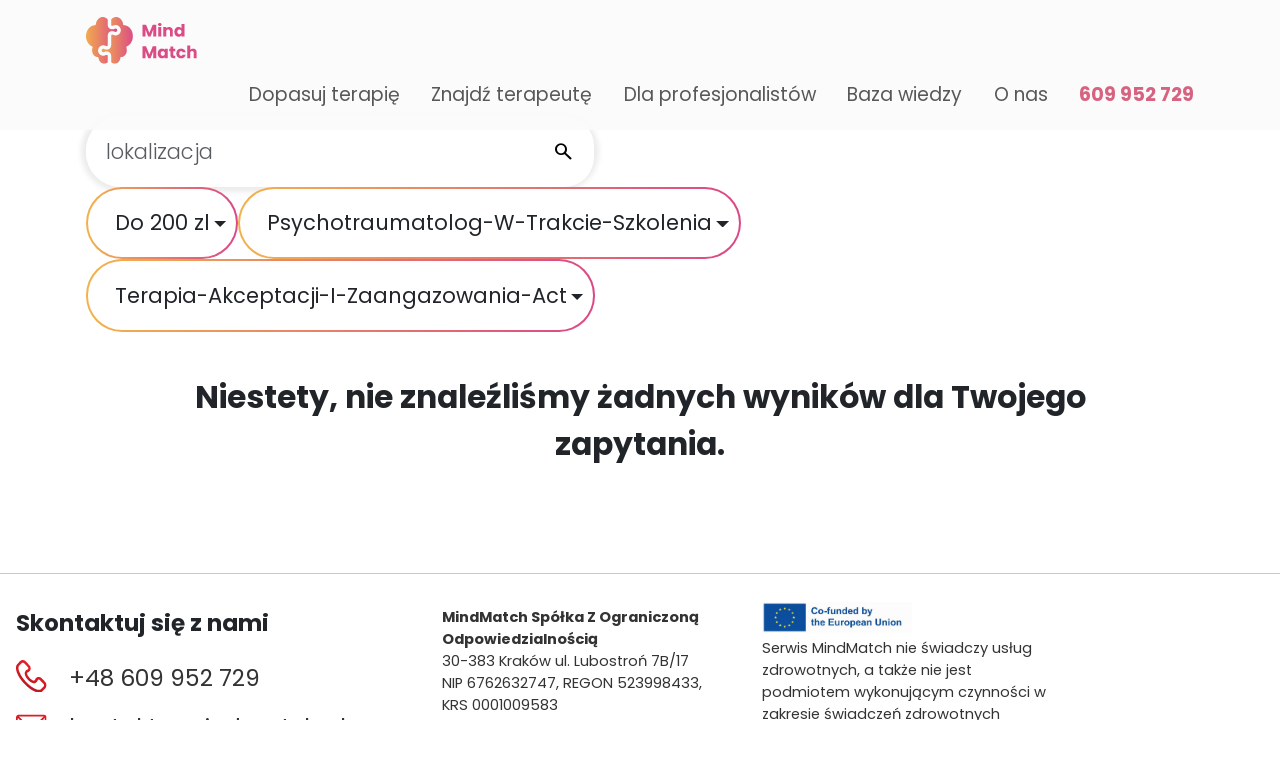

--- FILE ---
content_type: text/html; charset=UTF-8
request_url: https://mindmatch.pl/znajdz-terapeute/-/psychotraumatolog-w-trakcie-szkolenia/do-200-zl?params-therapy-styles=terapia-akceptacji-i-zaangazowania-act
body_size: 17974
content:
<!doctype html>
<html lang="pl">

<head>
    <meta charset="utf-8">
    <meta name="viewport" content="width=device-width, initial-scale=1">
    <link href="https://cdn.jsdelivr.net/npm/bootstrap@5.3.2/dist/css/bootstrap.min.css" rel="stylesheet" integrity="sha384-T3c6CoIi6uLrA9TneNEoa7RxnatzjcDSCmG1MXxSR1GAsXEV/Dwwykc2MPK8M2HN" crossorigin="anonymous" />
    <link rel="stylesheet" href="https://cdn.jsdelivr.net/npm/swiper@11/swiper-bundle.min.css" />
    <link rel="stylesheet" href="/static/css/style.css" />

    <title>Znajdź właściwego terapeutę dla Ciebie- MindMatch</title>
    <meta name="description" content="Znajdź terapeutę, który Cię zrozumie. Rozwiąż test diagnostyczny, a wskażemy Ci terapeutów, którzy najlepiej sprawdzili się dla osób podobnych do Ciebie.">

    <meta name="theme-color" content="#d86380">
    <link rel="canonical" href="https://mindmatch.pl/znajdz-terapeute/-/psychotraumatolog-w-trakcie-szkolenia/do-200-zl">
    <meta property="og:image" content="">

    <link rel="shortcut icon" href="/static/mindmatch_logo.png">
    <!-- Google tag (gtag.js) -->
    <script async src="https://www.googletagmanager.com/gtag/js?id=G-05KPTVY1ZM"></script>
    <script>
        window.dataLayer = window.dataLayer || [];

        function gtag() {
            dataLayer.push(arguments);
        }
        gtag('js', new Date());

        gtag('config', 'G-05KPTVY1ZM');
    </script>
    <link rel="preconnect" href="https://fonts.googleapis.com">
    <link rel="preconnect" href="https://fonts.gstatic.com" crossorigin>
    <link href="https://fonts.googleapis.com/css2?family=Lato:ital,wght@0,400;0,700;1,700&family=Poppins:wght@200;400;600&display=swap" rel="stylesheet">

    <link rel="stylesheet" href="https://cdnjs.cloudflare.com/ajax/libs/OwlCarousel2/2.3.4/assets/owl.carousel.min.css" integrity="sha512-tS3S5qG0BlhnQROyJXvNjeEM4UpMXHrQfTGmbQ1gKmelCxlSEBUaxhRBj/EFTzpbP4RVSrpEikbmdJobCvhE3g==" crossorigin="anonymous" referrerpolicy="no-referrer" />

    <script nomodule>
        window.MSInputMethodContext && document.documentMode && document.write(
            '<link rel="stylesheet" href="/css/bootstrap-ie11.min.css"><script src="https://cdn.jsdelivr.net/combine/npm/bootstrap@5.0.0-beta2/dist/js/bootstrap.bundle.min.js,npm/ie11-custom-properties@4,npm/element-qsa-scope@1"><\/script><script crossorigin="anonymous" src=""><\/script>'
        );
    </script>

    <script>
        (function(h, o, t, j, a, r) {
            h.hj = h.hj || function() {
                (h.hj.q = h.hj.q || []).push(arguments)
            };
            h._hjSettings = {
                hjid: 3614584,
                hjsv: 6
            };
            a = o.getElementsByTagName('head')[0];
            r = o.createElement('script');
            r.async = 1;
            r.src = t + h._hjSettings.hjid + j + h._hjSettings.hjsv;
            a.appendChild(r);
        })(window, document, 'https://static.hotjar.com/c/hotjar-', '.js?sv=');
    </script>
    <style>
        * {
            font-family: 'Poppins', sans-serif;
        }

        @media screen and (max-width:360px) {
            html {
                font-size: 14px;
            }
        }

        @media screen and (min-width:361px) and (max-width:768px) {
            html {
                font-size: 16px;
            }
        }

        @media screen and (min-width:769px) and (max-width:1024px) {
            html {
                font-size: 18px;
            }
        }

        @media screen and (min-width:1025px) and (max-width:1280px) {

            html {
                font-size: 20px;
            }
        }

        @media screen and (min-width:1280px) and (max-width:1444px) {

            html {
                font-size: 21px;
            }
        }

        @media screen and (min-width:1444px) {

            html {
                font-size: 22px;
            }
        }


        h1,
        h2,
        h3,
        h4,
        h5,
        h6,
        .h1,
        .h2,
        .h3,
        .h4,
        .h5,
        .h6 {
            font-family: 'Poppins', sans-serif;
        }

        h1,
        .h1 {
            font-weight: 600;
        }

        .btn-tropicalmed-cta {
            padding: 0.4rem 1.3rem;
            font-size: 1.1rem;
            font-weight: bold;
            background: rgb(255, 79, 0);
            background: linear-gradient(90deg, rgba(255, 79, 0, 1) 7%, rgba(255, 0, 0, 1) 100%);
            color: #fff;
            font-family: 'Poppins', sans-serif;
            border-radius: 8px;
        }

        .short-line-black {
            width: 5vw;
            min-width: 30px;
            height: 6px;
            background: #000;
            margin: auto;
            margin-bottom: 2rem;
        }

        .blockmarker {
            padding: 12px;
            border-left: 4px solid #d4647c;
            background-color: #ededed;
        }

        .textmarker {
            background-color: #ededed;
            color: #d4647c;
            font-weight: 700;
        }

        .page-header {
            font-size: 1.8rem;
            font-weight: 600;
            line-height: 1.2;
            margin-bottom: 1.5rem;
            text-align: center;
        }

        .page-subheader {
            font-size: 1.1rem;
            font-weight: 200;
            font-family: 'Poppins', sans-serif;
            line-height: 1.2;
            max-width: 800px;
            margin: auto;
            margin-bottom: 1.5rem;
            text-align: center;
            color: #777;
        }


        .mt-8 {
            margin-top: 8rem;
        }

        .btn-wiseant {
            text-transform: uppercase;
            padding-left: 1.5rem !important;
            padding-right: 1.5rem !important;
            font-size: 1rem;
            font-weight: bold;
            background: linear-gradient(to right, #f1ab4f, #dc4d84);
            color: #fff !important;
            border-radius: 1.5rem;
            display: inline-block;
            font-family: 'Poppins', sans-serif;
        }

        .btn-wiseant-lg {
            text-transform: uppercase;
            padding-left: 2.5rem !important;
            padding-right: 2.5rem !important;
            padding-top: 0.75rem;
            padding-bottom: 0.75rem;
            font-size: 1.1rem;
            font-weight: bold;
            background: linear-gradient(to right, #f1ab4f, #dc4d84);
            color: #fff !important;
            border-radius: 2rem;
            display: inline-block;
            font-family: 'Poppins', sans-serif;
        }


        #ikona-baza-wiedzy {
            position: absolute;
            bottom: 1.5rem;
            left: 50%;
            transform: translate(-50%);
            width: 35%;
            z-index: -1;
        }

        #ikona-audyty {
            position: absolute;
            bottom: 1.5rem;
            left: 50%;
            transform: translate(-50%);
            height: 10rem;
            z-index: -1;
        }


        #lead-box-other,
        .lead-box-blog {
            padding-top: 1rem;
        }

        .hp-title {
            font-size: 2.5rem;
            margin-top: 2rem;
            margin-bottom: 1.5rem;
        }

        .hp-subtitle {
            font-size: 1rem;
            margin-bottom: 1.5rem;
            font-family: 'Poppins', sans-serif;
        }

        .nav-link {
            font-family: 'Poppins', sans-serif;
            font-size: 0.9rem;
            display: inline-block;
            margin-left: 1.5rem;
        }


        .page-title {
            font-family: 'Poppins', sans-serif;
            font-size: 2.5rem;
            margin-top: 2rem;
            margin-bottom: 1.5rem;
            text-align: center;
        }

        .page-subtitle {
            font-family: 'Poppins', sans-serif;
            font-size: 1rem;
            margin-bottom: 1.5rem;
            text-align: center;
        }


        .blog-thumbnail-img {
            width: 100%;
            height: auto;
            border-radius: 0.2rem;
            aspect-ratio: 2 / 1;
            min-height: 100px;
            background-position: center;
            background-size: cover;
        }

        .blog-thumbnail-header {
            font-family: 'Poppins', sans-serif;
            font-size: 1.1rem;
            font-weight: bold;
            margin-bottom: 1rem;
            margin-top: 1rem;
        }

        .blog-thumbnail-date {
            font-family: 'Poppins', sans-serif;
            font-size: 1rem;
        }

        .blog-category-desc {
            font-family: 'Poppins', sans-serif;
            font-size: 1rem;
            margin-bottom: 2rem;
            text-align: justify;
        }


        .section-title {
            font-family: 'Poppins', sans-serif;
            font-size: 2rem;
            font-weight: bolder;
            margin-bottom: 1.5rem;
            text-align: center;
        }

        .blog-box-button {
            margin-top: 1rem;
            margin-bottom: 1rem;
            text-align: right;
        }

        .img-30-percent {
            width: 30%;
            min-width: 30%;
            max-width: 30%;
            height: auto;
        }

        .step-box-text {
            font-family: 'Poppins', sans-serif;
            font-size: 1.1rem;
            margin-top: 1rem;
            margin-bottom: 2.5rem;
            font-weight: bold;
        }

        .footer-logo {
            max-width: 30%;
            height: auto;
            margin-top: 1rem;
            margin-bottom: 1rem;
        }

        .footer-link {
            font-family: 'Poppins', sans-serif;
            font-size: 1.1rem;
            display: block;
            text-decoration: none;
            color: #333;
            margin-bottom: 0.75rem;
        }

        .footer-link-b {
            font-family: 'Poppins', sans-serif;
            font-size: 1rem;
            display: block;
            text-decoration: none;
            color: #333;
            margin-bottom: 0.75rem;
        }

        .silver-bg {
            background-size: cover;
            background-position: center;
            z-index: -2;
            padding-top: 2rem;
            padding-bottom: 2rem;
            margin-bottom: 2rem;
            background: rgb(242, 243, 239);
            background: linear-gradient(302deg, rgba(242, 243, 239, 1) 0%, rgba(196, 219, 212, 1) 100%);
        }

        .footer-contact-img {
            height: 1.5rem;
            display: inline-block;
            position: relative;
            top: -4px;
            margin-right: 0.75rem;
        }

        .footer-title {
            font-family: 'Poppins', sans-serif;
            font-size: 1.1rem;
            font-weight: bold;
            margin-bottom: 1rem;
            display: block;
        }

        .contact-form {
            background: linear-gradient(to right, #0b2636, #156667);
            margin-top: 10rem;
            min-height: 20rem;
        }

        .contact-form-box {
            position: relative;
            margin-top: -150px;
            background: #f3f3f3;
            padding: 2rem;
            border-radius: 0.7rem;
            box-shadow: 0.25rem 0.25rem 0.75rem 0.25rem rgba(0, 0, 0, 0.32);
        }

        .contact-form-header {
            text-align: center;
            font-family: 'Poppins', sans-serif;
            display: block;
            font-weight: bold;
            font-size: 1.5rem;
            margin-top: 1rem;
        }

        .contact-form-label {
            font-family: 'Poppins', sans-serif;
            font-size: 1rem;
            text-transform: uppercase;
            margin-top: 1rem;
        }

        .background-grey {
            background: #f3f3f3;
        }

        .value-img-box {
            text-align: center;
        }

        .value-img {
            width: 34%;
            height: auto;
            margin: auto;
            margin-bottom: 1rem;
        }

        .value-header {
            font-family: 'Poppins', sans-serif;
            font-size: 1rem;
            font-weight: bold;
            margin-bottom: 1rem;
        }

        .value-description {
            font-family: 'Poppins', sans-serif;
            font-size: 0.75rem;
            margin: 1rem;
        }

        .blog-box-title {
            font-family: 'Poppins', sans-serif;
            font-size: 1.2rem;
            font-weight: bold;
            margin-bottom: 1rem;
        }

        .blog-box-text {
            font-family: 'Poppins', sans-serif;
            font-size: 0.75rem;
            margin-bottom: 1rem;
        }

        #background-kontakt {
            background-size: contain;
            background-position: center right;
            background-repeat: no-repeat;
            width: 100vw;
            height: 70vh;
            position: absolute;
            bottom: 0.5rem;
            right: 0;
            z-index: 2;
            background-image: url(/static/kontakt-tlo.svg);
        }

        .pakiet {
            background-color: #f3f3f3;
            border-radius: 5px;
            margin-bottom: 1rem;
        }

        .pakiet-content {
            position: relative;
            padding: 1rem;
        }

        .pakiet-img>img {
            border-top-left-radius: 5px;
            border-top-right-radius: 5px;
        }

        .pakiet-title {
            font-family: 'Poppins', sans-serif;
            font-size: 1.2rem;
            font-weight: bold;
            margin-bottom: 1rem;
        }

        .pakiet-subtitle {
            font-family: 'Poppins', sans-serif;
            font-size: 0.75rem;
            margin-bottom: 1rem;
        }

        .pakiet-price {
            font-size: 1.2rem;
            font-weight: 700;
            color: #222;
            position: absolute;
            right: 10px;
            top: 10px;
        }

        .pakiet-price>s {
            color: #222;
            font-size: 0.9rem;
            font-weight: 400;

        }

        .pakiet-list {
            font-family: 'Poppins', sans-serif;
            font-size: 0.75rem;
            margin-bottom: 1rem;
            list-style: none;
            padding-left: 1rem;
        }

        .pakiet-list>li {
            font-family: 'Poppins', sans-serif;
            font-size: 0.75rem;
            margin-bottom: 0.2rem;
        }

        .pakiet-list>li:before {
            content: "✓";
            margin-right: 0.1rem;
        }

        .blog-text>p {
            font-size: 19px;
            margin-bottom: 1.5rem;
            line-height: 1.6;
            font-family: 'Poppins', sans-serif;
        }

        .blog-text-toc {
            padding: 1.5rem;
            border-radius: 0.5rem;
            background: #f3f3f3;
            font-size: 19px;
            margin-bottom: 1.5rem;
            line-height: 1.6;
            font-family: 'Poppins', sans-serif;
        }

        .logo-wiseant {
            height: 35px;
        }

        .blog-box-image {
            width: 100%;
            margin-bottom: 1rem;
        }

        .blog-box-image>img {
            position: relative;
            top: calc(50% - 100px)
        }

        .ad {
            margin: 1rem;
        }

        .result-result-text {
            font-size: 0.7rem;
            font-weight: bold;
            color: #202124;
        }

        .result-dot {
            font-size: 0.7rem;
            color: #202124;
        }

        .result-url {
            font-size: 0.7rem;
            color: #202124;
        }

        .result-header {
            font-size: 0.9rem;
            color: #1a0dab;
        }

        .result-body {
            font-size: 0.7rem;
            color: #4d5156;
        }

        .result-wrong {

            background-image: linear-gradient(to right,
                    rgba(250, 188, 4, 0.9) 0%,
                    rgba(250, 188, 4, 0.9) 100%);

            background-size: 0% 100%;
            background-repeat: no-repeat;
            margin: 0 -0.4em;
            padding: 0.1em 0.4em;
            border-radius: 0.8em 0.3em;
            transition-duration: 1s;
        }

        .result-wrong-done {
            background-size: 100% 100%;

        }

        #typed-box {
            position: absolute;
            top: 0%;
            border-radius: 2.5rem;
            background: #fff;
            box-shadow: 0 2px 0.25rem 1px rgb(64 60 67 / 16%);
            padding: 0.75rem 1.5rem;
            font-size: 1rem;
            width: 100%;
            transition-duration: 1s;
        }

        .position-v-center {
            top: 40% !important;

        }

        #chcesz-nam-zlecic-audyt {
            margin-bottom: 1rem;
            position: absolute;
            right: 2rem;
            bottom: 2rem;
            width: 15rem;
            border-radius: 0.7rem;
            background: linear-gradient(to right, #ffffff, #e6e6e6);
            background-size: cover;
            background-position: center;
            padding: 1.5rem;
            padding-bottom: 0;
        }

        #chcesz-nam-zlecic-audyt-h {
            text-align: center;
            font-family: 'Poppins', sans-serif;
            font-size: 1.5rem;
            font-weight: bolder;
            margin-bottom: 1.5rem;
        }

        #chcesz-nam-zlecic-audyt-cta {
            padding: 0.5rem 1.5rem;
            font-size: 1rem;
            box-shadow: 0.5rem 0.5rem 0 0 rgb(0 0 0 / 30%);
            margin: 0 -1rem -1rem -1rem;
            width: calc(100% + 2rem);
        }

        .opinion {
            background: linear-gradient(to right, #0e1c2c, #1e5153);
            border-radius: 0.7rem;
            padding: 1.5rem;

        }

        .opinion-img {
            border-radius: 100%;
            width: 70%;
            top: -0.5rem;
            position: relative;
        }

        .opinion-human {
            font-size: 1rem;
            font-weight: bold;
            margin-bottom: 0;
            color: #ffffff;
            font-family: 'Poppins', sans-serif;
        }

        .opinion-company {
            font-size: 0.75rem;
            color: #ffffff;
            font-family: 'Poppins', sans-serif;
        }

        .opinion-text {
            background: #f3f3f3;
            font-size: 0.75rem;
            top: 1rem;
            padding: 1rem;
            border-radius: 0.7rem;
            position: relative;
            left: 4rem;
            box-shadow: 0.25rem 0.25rem 0.75rem 0.25rem rgb(0 0 0 / 32%);

        }

        #agencyNot {
            background: linear-gradient(to right, #0e1c2c, #1e5153);
            position: relative;
            padding: 0.5rem 0;
            margin-bottom: 10rem;
        }

        #agencyNotHeader {
            font-size: 1.5rem;
            font-weight: bold;
            color: #fff;
            text-align: center;
            margin-bottom: 1rem;
        }

        #agencyNotSubheader {
            font-size: 1rem;
            color: #fff;
            text-align: center;
            margin-bottom: 1rem;
        }

        #agencyNotBox {
            margin-top: 0;
            max-width: 30rem;
            left: calc(50% - 15rem);
            position: absolute;
        }

        .lead {
            font-size: 1rem;
            font-weight: bold;
            text-align: justify;
            margin-top: 3rem;
            margin-bottom: 1rem;
        }

        .blog-text-content>p {
            text-align: justify;
            line-height: 1.9;
            font-size: min(1rem, 18px);
        }

        .blog-text-content>ol,
        .blog-text-content>ul,
        .blog-text-content>table {
            text-align: justify;
            color: #333;
            line-height: 1.9;
            font-size: min(0.9rem, 16px);
        }


        .blog-text-content a {
            color: #d4647c;
            text-decoration: underline;
            text-decoration-color: #d4647c;
            text-decoration-thickness: .125em;
            text-underline-offset: 1.5px;
            text-decoration-style: dotted;

        }

        .toc-link {
            color: #d4647c;

        }


        #main-photo {
            background-position: top center;
            background-repeat: no-repeat;
            background-size: cover;
            height: 200px;
        }


        @media (min-width:768px) {
            #main-photo {
                background-size: cover;
                height: 500px;
            }
        }



        #main-photo {
            background-position: top center;
            background-repeat: no-repeat;
            background-size: cover;
            height: 500px;
        }

        @media only screen and (max-width: 600px) {

            .ikona-text>h3 {
                font-size: 1rem;
            }

            #main-photo {
                height: 200px;
            }

            #chcesz-nam-zlecic-audyt {
                display: none;
            }

            #background-kontakt {
                display: none;
            }


            .contact-form-box {
                padding: 1.5rem;
                border-radius: 0.7rem;
            }

            .btn-tropicalmed-cta {
                padding: 1rem 1.5rem;
                font-size: 1.1rem;
                font-weight: bold;
            }

            .hp-title {
                font-size: 1.5rem;
                margin-top: 1rem;
                margin-bottom: 1rem;
            }

            .logo-wiseant {
                height: 1.5rem;
            }

            .page-title {
                font-size: 2rem;
                margin-top: 1.5rem;
                margin-bottom: 1rem;
            }

            .page-subtitle {
                font-size: 1rem;
                margin-bottom: 1rem;
            }


            .blog-thumbnail-img {
                width: 100%;
                height: auto;
                border-radius: 0.7rem;
            }

            .blog-thumbnail-header {
                font-size: 1.1rem;
            }

            .blog-thumbnail-date {
                font-size: 1rem;
            }

            .blog-category-desc {
                font-size: 1rem;
            }


            .section-title {
                font-size: 2rem;
                margin-bottom: 1rem;
            }

            .blog-box-button {
                margin-top: 1rem;
                margin-bottom: 1rem;
                text-align: right;
            }

            .img-30-percent {
                width: 30%;
                min-width: 30%;
                max-width: 30%;
                height: auto;
            }

            .step-box-text {
                font-size: 1.1rem;
                margin-top: 1rem;
                margin-bottom: 2.5rem;
                font-weight: bold;
            }

            .footer-logo {
                max-width: 50%;
                height: auto;
                margin-top: 1rem;
                margin-bottom: 0;
            }

            .footer-link {
                font-size: 1rem;
            }

            .scrollable-x {
                min-width: 1000px;
            }

            .section-title-mobile {
                font-size: 1rem;
            }
        }

        a {
            text-decoration: none;
        }

        .text-left {
            text-align: left;
        }

        .submenu {
            background: #efefef;
        }

        .submenu-link {
            color: #222;
            display: inline-block;
            padding: 0.5rem 1rem;
        }

        .submenu-link:hover {
            color: #000;
        }

        .submenu-link.active {
            color: #000;
            border-bottom: 2px solid #000;
        }

        #progress-bar-box {
            background: #f8f9fa;
            height: 6px;
            position: sticky;
            z-index: 5;
            top: 0;
        }

        #progress-bar {
            --scrollAmount: 0%;
            background: #d4647c;
            width: var(--scrollAmount);
            height: 6px;
            top: 0;
        }

        .hp-img {
            max-width: 55vw;
            height: auto;
            margin: auto;
            display: block;
        }

        .dropdown-item.active,
        .dropdown-item:active {
            background: #dc4d84;
            color: #fff;
        }

        .julia-note {
            background-color: yellow;
            padding: 0.3rem;
            border-radius: 0.3rem;
            margin-bottom: 1rem;
            color: #000;
            font-weight: 600;
        }


        .headline-weight {
            font-weight: 800;
        }

        .review {
            padding: 2rem;
            background-color: #f5f5f5;
            border-radius: 10px;
            margin-bottom: 2rem;
        }

        .review-text {
            font-size: 1.2rem;
            font-weight: 500;
            margin-bottom: 1rem;
        }

        .review-author {
            font-size: 1rem;
            font-weight: 500;
        }

        .review-author-position {
            font-size: 0.8rem;
            font-weight: 500;
        }

        .why-register-icon {
            width: 50px;
            height: 50px;
            background: #fff;
            border-radius: 50%;
            display: flex;
            align-items: center;
            justify-content: center;
            margin-top: 40px;
        }

        .featured-in-title {
            font-size: 1.3rem;
            font-weight: 700;
            text-align: center;
            margin-bottom: 2rem;
        }

        .featured-in-logos {
            display: flex;
            justify-content: center;
            align-items: center;
            flex-wrap: wrap;
        }

        .featured-in-logos>img {
            width: 200px;
            margin: 1rem;
        }

        .line-50 {
            width: 40%;
            height: 2px;
            background: #000;
        }

        .why-register-icon img {
            width: 40px;
            height: 40px;
        }

        .why-register-text {
            text-align: left;
            font-family: 'Poppins', sans-serif;
            font-weight: 200;
        }

        .register-label {
            font-size: 0.9rem;
            font-weight: 600;
        }

        .cta-mindmatch {
            display: block;
            border-radius: 50px;
            background: #f2b24d;
            background: linear-gradient(90deg, #f2b24d 0%, #da4886 100%);
            border: 0;
            color: #fff;
            font-weight: 800;
            margin: 0 auto;
            padding: 0.7rem 2.6rem;
            font-size: 1.3rem;

        }

        .cta-mindmatch-small {
            padding: 0.3rem 2rem;
            font-size: 1rem;
        }

        .register-form-terms {
            display: block;
            margin-top: 1rem;
            font-size: 0.8rem;
            color: #000;
            text-align: center;
        }

        .register-form-terms a {
            color: #000;
            text-decoration: underline;
        }

        .input-gradient-bg {
            background: #f2b24d;
            background: linear-gradient(90deg, #f2b24d 0%, #da4886 100%);
            padding: 1px;
            border-radius: 11px;
        }

        .input-gradient-bg input,
        .input-gradient-bg select {
            background: #fff;
            border: 0;
            border-radius: 10px;
            padding: 0.5rem 1rem;
            font-size: 0.9rem;
            color: #000;
            font-weight: 600;
        }

        .cta {
            background-color: #f5f5f5;
            padding: 2rem;
            border-radius: 10px;
        }

        .cta-text {
            font-size: 1.2rem;
            font-weight: 500;
            margin-bottom: 1rem;
        }

        * {
            font-family: 'Poppins', sans-serif;
        }
    </style>
    <script src="https://cdn.jsdelivr.net/npm/typed.js@2.0.12"></script>
    <link rel="stylesheet" href="https://fonts.googleapis.com/css2?family=Material+Symbols+Outlined:opsz,wght,FILL,GRAD@20..48,100..700,0..1,-50..200" />

    <link rel="stylesheet" href="https://fonts.googleapis.com/css2?family=Material+Symbols+Outlined:opsz,wght,FILL,GRAD@20..48,100..700,0..1,-50..200" />

    <style>
        .material-symbols-outlined-filled {
            font-size: 1em;
            font-variation-settings:
                'FILL' 1,
                'wght' 700,
                'GRAD' 0,
                'opsz' 48;
        }

        .material-symbols-outlined {
            font-size: 1em;
            font-variation-settings:
                'FILL' 0,
                'wght' 700,
                'GRAD' 0,
                'opsz' 48;
        }
    </style>
</head>
<style>
    .pt-6 {
        padding-top: 4rem
    }

    .offcanvas-header {
        padding-inline: 2rem;
    }
</style>

<body class="pt-6">
    <!-- <nav class="navbar navbar-light navbar-expand-lg navbar-wiseant" style="background: #fff; z-index: 9999; box-shadow: 0 0 10px rgba(0,0,0,0.2); position: sticky; width: 100%; top: 0;">
        <div class="container-xxl" style="background: #fff;  z-index: 9999">
            <a class="navbar-brand" href="/">
                <img src="/static/maskoff-logo-full.svg" alt="" class="logo-wiseant d-inline-block align-text-top" style="height: 70px;">
            </a>
            <button class="navbar-toggler" type="button" data-bs-toggle="collapse" data-bs-target="#navbarNavAltMarkup" aria-controls="navbarNavAltMarkup" aria-expanded="false" aria-label="Toggle navigation">
                <span class="navbar-toggler-icon"></span>
            </button>
            <div class="collapse navbar-collapse my-3 my-lg-0" id="navbarNavAltMarkup">
                <div class="navbar-nav ms-auto ">
                    <a class="nav-link" href="/porady">
                        <span class="d-md-inline">Baza wiedzy</span>
                    </a>
                    <a class="nav-link" href="/znajdz-terapeute">
                        <span class="d-md-inline">Baza specjalistów</span>
                    </a>
                    <a class="nav-link cta-mindmatch cta-mindmatch-small" style="color: #fff; position: relative; padding: 9px 20px; margin-left: 30px;" href="https://mindmatch.pl/chat">Dopasuj specjalistę</a>
                    <a class="nav-link" href="/for-proffesionals">
                        <span class="d-md-inline">Dla profesjonalistów</span>
                    </a>
                </div>
            </div>
        </div>
    </nav> -->
    <nav class="navbar fixed-top">
        <div class="container flex-row">
            <a class="navbar-brand" href="/">
                <img src="/static/maskoff-logo-full.svg" class="" alt="" />
            </a>
            <ul class="navbar-nav d-none d-lg-flex flex-row flex-grow-1 justify-content-end gap-1">
                <li class="nav-item">
                    <a class="nav-link" href="/chat">Dopasuj terapię</a>
                </li>
                <li class="nav-item">
                    <a class="nav-link" href="/znajdz-terapeute">Znajdź terapeutę</a>
                </li>
                <li class="nav-item">
                    <a class="nav-link" href="/for-proffesionals">Dla profesjonalistów</a>
                </li>
                <li class="nav-item">
                    <a class="nav-link" href="/porady">Baza wiedzy</a>
                </li>
                <li class="nav-item">
                    <a class="nav-link" href="/o-nas">O nas</a>
                </li>
                <!-- 609952729 -->
                <li class="nav-item">
                    <a class="nav-link" href="tel:+48609952729"><b style="color: #d76380">609 952 729</b></a>
                </li>
            </ul>
            <button class="navbar-toggler d-block d-lg-none border-0" type="button" data-bs-toggle="offcanvas" data-bs-target="#offcanvasNavbar" aria-controls="offcanvasNavbar">
                <span class="navbar-toggler-icon"></span>
            </button>
            <div class="offcanvas d-block d-lg-none offcanvas-end bg-white" tabindex="-1" id="offcanvasNavbar" aria-labelledby="offcanvasNavbarLabel">
                <div class="offcanvas-header bg-white">
                    <a class="navbar-brand" href="/">
                        <img src="/static/maskoff-logo-full.svg" class="" alt="">
                    </a>
                    <button type="button" class="btn-close" data-bs-dismiss="offcanvas" aria-label="Close"></button>
                </div>
                <div class="offcanvas-body bg-white">
                    <ul class="navbar-nav justify-content-end flex-grow-1 pe-3">
                        <li class="nav-item">
                            <a class="nav-link" href="/chat">Dopasuj nurt terapii</a>
                        </li>
                        <li class="nav-item">
                            <a class="nav-link" href="/znajdz-terapeute">Znajdź terapeutę</a>
                        </li>
                        <li class="nav-item">
                            <a class="nav-link" href="/for-proffesionals">Dla profesjonalistów</a>
                        </li>
                        <li class="nav-item">
                            <a class="nav-link" href="/porady">Baza wiedzy</a>
                        </li>
                        <li class="nav-item">
                            <a class="nav-link" href="/o-nas">O nas</a>
                        </li>
                        <!-- 609952729 -->
                        <li class="nav-item">
                            <a class="nav-link" href="tel:+48609952729"><b style="color: #d76380">609 952 729</b></a>
                        </li>
                    </ul>
                </div>
            </div>
        </div>
    </nav><style>
    .no-results{
        font-size: 1.5rem;
        font-weight: 700;
        text-align: center;
        padding: 2rem;
    }
    .result-data{
        display: flex;
        justify-content: space-between;
        flex-wrap: nowrap;
    }
	.verified-box{
		display: inline-block;
        margin-top: 0.5rem;
        min-width: 50px;
	}
	.verified {
		display: inline-block;
		font-size: 0.6rem;
		color: white;
		background: #00C853;
		padding: 0.1rem 0.3rem;
		border-radius: 4px;
	}

	.verified-icon {
		font-size: 0.8rem;
		vertical-align: middle;
		display: inline;
	}

    .premium {
        background: #fbf3e6;
    }

    .result-reel{
        background: #fff;
    }
    .result-info{
        background: #fff;
    }

    .premium .result-reel {
        background: #fbf3e6;
    }
    .premium .result-info {
        background: #fbf3e6;
    }
    .profile_element:hover .more_info, .profile_element:active .more_info{
        display: block;
        top: 0%;
        position: absolute;
    }
    
</style>
<div class="container page_cont">
    <div class="row">
        <div class="col-12 my-4">
            <div class="search">
                <div class="pill pill-input">
                    <input type="text" placeholder="lokalizacja" id="localisation" class="form-control" id="search-input" value="">
                    <label for="search-input" id="search-label">
                        <span class="material-symbols-outlined">search</span>
                    </label>
                </div>
                <div class="search-params">
                    <div class="pill pill-gradient ml-3 md-3">
                        <div class="dropdown">
                            <button class="btn dropdown-toggle" type="button" data-bs-toggle="dropdown">
                                <div class="button-content">
                                    Do 200 zl                                </div>
                            </button>
                            <ul class="dropdown-menu">
                                <li><a class="dropdown-item" href="/znajdz-terapeute/-/psychotraumatolog-w-trakcie-szkolenia/-">Wszyscy</a></li>
                                <li><a class="dropdown-item" href="/znajdz-terapeute/-/psychotraumatolog-w-trakcie-szkolenia/do-50-zl">do 50 zł/sesję</a></li>
                                <li><a class="dropdown-item" href="/znajdz-terapeute/-/psychotraumatolog-w-trakcie-szkolenia/do-75-zl">do 75 zł/sesję</a></li>
                                <li><a class="dropdown-item" href="/znajdz-terapeute/-/psychotraumatolog-w-trakcie-szkolenia/do-100-zl">do 100 zł/sesję</a></li>
                                <li><a class="dropdown-item" href="/znajdz-terapeute/-/psychotraumatolog-w-trakcie-szkolenia/do-150-zl">do 150 zł/sesję</a></li>
                                <li><a class="dropdown-item" href="/znajdz-terapeute/-/psychotraumatolog-w-trakcie-szkolenia/do-200-zl">do 200 zł/sesję</a></li>
                                <li><a class="dropdown-item" href="/znajdz-terapeute/-/psychotraumatolog-w-trakcie-szkolenia/do-300-zl">do 300 zł/sesję</a></li>
                            </ul>
                        </div>
                    </div>
                    <div class="pill pill-gradient ml-3">
                        <div class="dropdown">
                            <button class="btn dropdown-toggle text-capitalize" type="button" data-bs-toggle="dropdown">
                                <div class="button-content">
                                    psychotraumatolog-w-trakcie-szkolenia                                </div>
                            </button>
                            <ul class="dropdown-menu max-height pt-0" style="">
                                <li class="sticky-top bg-white py-1"><input type="text" class="form-control dropdown-item" id="filterInput" placeholder="Wpisz specjalizację..."></li>

                                <li><a class="dropdown-item specialist-item" href="/znajdz-terapeute/-/-/do-200-zl">Wszyscy</a></li>
                                                                    <li class="filterable-item"><a class="dropdown-item" href="/znajdz-terapeute/-/coach/do-200-zl">Coach</a></li>
                                                                    <li class="filterable-item"><a class="dropdown-item" href="/znajdz-terapeute/-/dietetyk/do-200-zl">Dietetyk</a></li>
                                                                    <li class="filterable-item"><a class="dropdown-item" href="/znajdz-terapeute/-/doradca-zawodowy/do-200-zl">Doradca zawodowy</a></li>
                                                                    <li class="filterable-item"><a class="dropdown-item" href="/znajdz-terapeute/-/hipnoterapeuta/do-200-zl">Hipnoterapeuta</a></li>
                                                                    <li class="filterable-item"><a class="dropdown-item" href="/znajdz-terapeute/-/logopeda/do-200-zl">Logopeda</a></li>
                                                                    <li class="filterable-item"><a class="dropdown-item" href="/znajdz-terapeute/-/muzykoterapeuta/do-200-zl">Muzykoterapeuta</a></li>
                                                                    <li class="filterable-item"><a class="dropdown-item" href="/znajdz-terapeute/-/oligofrenopedagog/do-200-zl">Oligofrenopedagog</a></li>
                                                                    <li class="filterable-item"><a class="dropdown-item" href="/znajdz-terapeute/-/pedagog/do-200-zl">Pedagog</a></li>
                                                                    <li class="filterable-item"><a class="dropdown-item" href="/znajdz-terapeute/-/pracownik-socjalny/do-200-zl">Pracownik socjalny</a></li>
                                                                    <li class="filterable-item"><a class="dropdown-item" href="/znajdz-terapeute/-/psychiatra/do-200-zl">Psychiatra</a></li>
                                                                    <li class="filterable-item"><a class="dropdown-item" href="/znajdz-terapeute/-/psychodietetyk/do-200-zl">Psychodietetyk</a></li>
                                                                    <li class="filterable-item"><a class="dropdown-item" href="/znajdz-terapeute/-/psycholog/do-200-zl">Psycholog</a></li>
                                                                    <li class="filterable-item"><a class="dropdown-item" href="/znajdz-terapeute/-/psycholog-emdr/do-200-zl">Psycholog EMDR</a></li>
                                                                    <li class="filterable-item"><a class="dropdown-item" href="/znajdz-terapeute/-/psycholog-kliniczny/do-200-zl">Psycholog kliniczny</a></li>
                                                                    <li class="filterable-item"><a class="dropdown-item" href="/znajdz-terapeute/-/psycholog-sportu/do-200-zl">Psycholog Sportu</a></li>
                                                                    <li class="filterable-item"><a class="dropdown-item" href="/znajdz-terapeute/-/psycholog-transportu/do-200-zl">Psycholog Transportu</a></li>
                                                                    <li class="filterable-item"><a class="dropdown-item" href="/znajdz-terapeute/-/psychoterapeuta/do-200-zl">Psychoterapeuta</a></li>
                                                                    <li class="filterable-item"><a class="dropdown-item" href="/znajdz-terapeute/-/psychoterapeuta-w-trakcie-szkolenia/do-200-zl">Psychoterapeuta w trakcie szkolenia</a></li>
                                                                    <li class="filterable-item"><a class="dropdown-item" href="/znajdz-terapeute/-/psychotraumatolog/do-200-zl">Psychotraumatolog</a></li>
                                                                    <li class="filterable-item"><a class="dropdown-item" href="/znajdz-terapeute/-/seksuolog/do-200-zl">Seksuolog</a></li>
                                                                    <li class="filterable-item"><a class="dropdown-item" href="/znajdz-terapeute/-/socjoterapeuta/do-200-zl">Socjoterapeuta</a></li>
                                                                    <li class="filterable-item"><a class="dropdown-item" href="/znajdz-terapeute/-/stosunki-miedzynarodowe/do-200-zl">Stosunki Międzynarodowe</a></li>
                                                                    <li class="filterable-item"><a class="dropdown-item" href="/znajdz-terapeute/-/terapeuta-uzaleznien/do-200-zl">Terapeuta uzależnień</a></li>
                                                                    <li class="filterable-item"><a class="dropdown-item" href="/znajdz-terapeute/-/trener-bajkoterapii/do-200-zl">Trener bajkoterapii</a></li>
                                                                    <li class="filterable-item"><a class="dropdown-item" href="/znajdz-terapeute/-/trener-biznesu/do-200-zl">Trener Biznesu</a></li>
                                                            </ul>
                        </div>
                    </div>
                    <div class="pill pill-gradient ml-3">
                        <div class="dropdown">
                            <button class="btn dropdown-toggle text-capitalize" type="button" data-bs-toggle="dropdown">
                                <div class="button-content">
                                    terapia-akceptacji-i-zaangazowania-act                                </div>
                            </button>
                            <ul class="dropdown-menu max-height pt-0" style="">
                                <li class="sticky-top bg-white py-1"><input type="text" class="form-control dropdown-item" id="filterInput2" placeholder="Wpisz nurt..."></li>

                                <li><a class="dropdown-item specialist-item" href="/znajdz-terapeute/-/psychotraumatolog-w-trakcie-szkolenia/do-200-zl">Wszyscy</a></li>
                                                                    <li class="filterable-item2"><a class="dropdown-item" href="/znajdz-terapeute/-/psychotraumatolog-w-trakcie-szkolenia/do-200-zl?params-therapy-styles=arteterapia">Arteterapia</a></li>
                                                                    <li class="filterable-item2"><a class="dropdown-item" href="/znajdz-terapeute/-/psychotraumatolog-w-trakcie-szkolenia/do-200-zl?params-therapy-styles=bajkoterapia">Bajkoterapia</a></li>
                                                                    <li class="filterable-item2"><a class="dropdown-item" href="/znajdz-terapeute/-/psychotraumatolog-w-trakcie-szkolenia/do-200-zl?params-therapy-styles=brainspotting">Brainspotting</a></li>
                                                                    <li class="filterable-item2"><a class="dropdown-item" href="/znajdz-terapeute/-/psychotraumatolog-w-trakcie-szkolenia/do-200-zl?params-therapy-styles=dialog-motywujacy">Dialog Motywujący</a></li>
                                                                    <li class="filterable-item2"><a class="dropdown-item" href="/znajdz-terapeute/-/psychotraumatolog-w-trakcie-szkolenia/do-200-zl?params-therapy-styles=emdr">EMDR</a></li>
                                                                    <li class="filterable-item2"><a class="dropdown-item" href="/znajdz-terapeute/-/psychotraumatolog-w-trakcie-szkolenia/do-200-zl?params-therapy-styles=farmakoterapia">Farmakoterapia</a></li>
                                                                    <li class="filterable-item2"><a class="dropdown-item" href="/znajdz-terapeute/-/psychotraumatolog-w-trakcie-szkolenia/do-200-zl?params-therapy-styles=interwencja-kryzysowa">Interwencja kryzysowa</a></li>
                                                                    <li class="filterable-item2"><a class="dropdown-item" href="/znajdz-terapeute/-/psychotraumatolog-w-trakcie-szkolenia/do-200-zl?params-therapy-styles=metoda-alexandra-lowena">Metoda Alexandra Lowena</a></li>
                                                                    <li class="filterable-item2"><a class="dropdown-item" href="/znajdz-terapeute/-/psychotraumatolog-w-trakcie-szkolenia/do-200-zl?params-therapy-styles=muzykoterapia">Muzykoterapia</a></li>
                                                                    <li class="filterable-item2"><a class="dropdown-item" href="/znajdz-terapeute/-/psychotraumatolog-w-trakcie-szkolenia/do-200-zl?params-therapy-styles=psychobiologia-zdrowia">Psychobiologia zdrowia</a></li>
                                                                    <li class="filterable-item2"><a class="dropdown-item" href="/znajdz-terapeute/-/psychotraumatolog-w-trakcie-szkolenia/do-200-zl?params-therapy-styles=psychologia-chrzescijanska">Psychologia chrześcijańska</a></li>
                                                                    <li class="filterable-item2"><a class="dropdown-item" href="/znajdz-terapeute/-/psychotraumatolog-w-trakcie-szkolenia/do-200-zl?params-therapy-styles=psychologia-pozytywna">Psychologia Pozytywna</a></li>
                                                                    <li class="filterable-item2"><a class="dropdown-item" href="/znajdz-terapeute/-/psychotraumatolog-w-trakcie-szkolenia/do-200-zl?params-therapy-styles=psychologia-sportu">Psychologia Sportu</a></li>
                                                                    <li class="filterable-item2"><a class="dropdown-item" href="/znajdz-terapeute/-/psychotraumatolog-w-trakcie-szkolenia/do-200-zl?params-therapy-styles=psychologia-transportu">Psychologia transportu</a></li>
                                                                    <li class="filterable-item2"><a class="dropdown-item" href="/znajdz-terapeute/-/psychotraumatolog-w-trakcie-szkolenia/do-200-zl?params-therapy-styles=psychoterapia-uzaleznien">Psychoterapia uzależnień</a></li>
                                                                    <li class="filterable-item2"><a class="dropdown-item" href="/znajdz-terapeute/-/psychotraumatolog-w-trakcie-szkolenia/do-200-zl?params-therapy-styles=seksuolog-lgbtq">Seksuolog LGBTQ+</a></li>
                                                                    <li class="filterable-item2"><a class="dropdown-item" href="/znajdz-terapeute/-/psychotraumatolog-w-trakcie-szkolenia/do-200-zl?params-therapy-styles=technika-emocjonalnej-wolnosci">Technika Emocjonalnej Wolności</a></li>
                                                                    <li class="filterable-item2"><a class="dropdown-item" href="/znajdz-terapeute/-/psychotraumatolog-w-trakcie-szkolenia/do-200-zl?params-therapy-styles=terapia-akceptacji-i-zaangazowania-act">Terapia Akceptacji i Zaangażowania (ACT)</a></li>
                                                                    <li class="filterable-item2"><a class="dropdown-item" href="/znajdz-terapeute/-/psychotraumatolog-w-trakcie-szkolenia/do-200-zl?params-therapy-styles=terapia-dialektyczno-behawioralna-dbt">Terapia Dialektyczno-Behawioralna (DBT)</a></li>
                                                                    <li class="filterable-item2"><a class="dropdown-item" href="/znajdz-terapeute/-/psychotraumatolog-w-trakcie-szkolenia/do-200-zl?params-therapy-styles=terapia-doswiadczeniowa">Terapia Doświadczeniowa</a></li>
                                                                    <li class="filterable-item2"><a class="dropdown-item" href="/znajdz-terapeute/-/psychotraumatolog-w-trakcie-szkolenia/do-200-zl?params-therapy-styles=terapia-ericksonowska">Terapia Ericksonowska</a></li>
                                                                    <li class="filterable-item2"><a class="dropdown-item" href="/znajdz-terapeute/-/psychotraumatolog-w-trakcie-szkolenia/do-200-zl?params-therapy-styles=terapia-gestalt">Terapia Gestalt</a></li>
                                                                    <li class="filterable-item2"><a class="dropdown-item" href="/znajdz-terapeute/-/psychotraumatolog-w-trakcie-szkolenia/do-200-zl?params-therapy-styles=terapia-humanistyczna">Terapia Humanistyczna</a></li>
                                                                    <li class="filterable-item2"><a class="dropdown-item" href="/znajdz-terapeute/-/psychotraumatolog-w-trakcie-szkolenia/do-200-zl?params-therapy-styles=terapia-integracyjna">Terapia Integracyjna</a></li>
                                                                    <li class="filterable-item2"><a class="dropdown-item" href="/znajdz-terapeute/-/psychotraumatolog-w-trakcie-szkolenia/do-200-zl?params-therapy-styles=terapia-narracyjna">Terapia Narracyjna</a></li>
                                                                    <li class="filterable-item2"><a class="dropdown-item" href="/znajdz-terapeute/-/psychotraumatolog-w-trakcie-szkolenia/do-200-zl?params-therapy-styles=terapia-par-eft">Terapia par EFT</a></li>
                                                                    <li class="filterable-item2"><a class="dropdown-item" href="/znajdz-terapeute/-/psychotraumatolog-w-trakcie-szkolenia/do-200-zl?params-therapy-styles=terapia-poznawczo-behawioralna-cbt">Terapia Poznawczo - Behawioralna (CBT)</a></li>
                                                                    <li class="filterable-item2"><a class="dropdown-item" href="/znajdz-terapeute/-/psychotraumatolog-w-trakcie-szkolenia/do-200-zl?params-therapy-styles=terapia-psychoanalityczna">Terapia Psychoanalityczna</a></li>
                                                                    <li class="filterable-item2"><a class="dropdown-item" href="/znajdz-terapeute/-/psychotraumatolog-w-trakcie-szkolenia/do-200-zl?params-therapy-styles=terapia-psychodynamiczna">Terapia Psychodynamiczna</a></li>
                                                                    <li class="filterable-item2"><a class="dropdown-item" href="/znajdz-terapeute/-/psychotraumatolog-w-trakcie-szkolenia/do-200-zl?params-therapy-styles=terapia-psychologiczna">Terapia psychologiczna</a></li>
                                                                    <li class="filterable-item2"><a class="dropdown-item" href="/znajdz-terapeute/-/psychotraumatolog-w-trakcie-szkolenia/do-200-zl?params-therapy-styles=terapia-schematow">Terapia Schematów</a></li>
                                                                    <li class="filterable-item2"><a class="dropdown-item" href="/znajdz-terapeute/-/psychotraumatolog-w-trakcie-szkolenia/do-200-zl?params-therapy-styles=terapia-skoncentrowana-na-rozwiazaniach">Terapia Skoncentrowana na Rozwiązaniach</a></li>
                                                                    <li class="filterable-item2"><a class="dropdown-item" href="/znajdz-terapeute/-/psychotraumatolog-w-trakcie-szkolenia/do-200-zl?params-therapy-styles=terapia-systemowa">Terapia Systemowa</a></li>
                                                                    <li class="filterable-item2"><a class="dropdown-item" href="/znajdz-terapeute/-/psychotraumatolog-w-trakcie-szkolenia/do-200-zl?params-therapy-styles=trening-umiejetnosci-spolecznych">Trening Umiejętności Społecznych</a></li>
                                                            </ul>
                        </div>
                    </div>
                </div>
            </div>
            <div class="row">
                                <div class="col-12">
                                            <div class="no-results">
                            Niestety, nie znaleźliśmy żadnych wyników dla Twojego zapytania.
                        </div>
                                        <div class="row">
                        
                    </div>

                </div>
            </div>



        </div>
    </div>
</div>


<script>
    // Loading match percent
    document.querySelectorAll(".circular-progress").forEach(function(progressElement) {
        let start_val = 0;
        let end_val = parseInt(progressElement.querySelector(".value-container").getAttribute("data-score"));

        let progress = setInterval(function() {
            start_val++;

            progressElement.querySelector(".value-container").textContent = start_val + "%";

            progressElement.style.background = `conic-gradient(
                #d70c88, #e9b600 ${start_val * 3.6}deg,
                white ${start_val * 3.6}deg
            )`;

            if (start_val === end_val) {
                clearInterval(progress);
            }
        }, 20);
    });



    /* ------------------ Registration radios --------------- */
    function registration(src, id) {
        var address = document.getElementsByClassName("address");
        var visit_type = document.getElementsByClassName("visit_type");
        if (src.value == 'online') {
            visit_type[id].style.display = "block";
            address[id].style.display = "none";
        } else if (src.value == 'practice') {
            visit_type[id].style.display = "block";
            address[id].style.display = "block";
        }
    }


    /* localisation on enter or click */
    const localisation = document.getElementById("localisation");
    const searchBtn = document.getElementById("search-label");

    localisation.addEventListener("keyup", function(event) {
        if (event.keyCode === 13) {
            event.preventDefault();
            searchBtn.click();
        }
    });

    searchBtn.addEventListener("click", function(event) {
        event.preventDefault();
        const localisation = document.getElementById("localisation").value;
        const url = new URL(window.location.href);
        url.searchParams.set("localisation", localisation);
        window.location.href = url;
    });
</script>


<script>
    const filterInput = document.getElementById('filterInput');
    const filterableItems = document.querySelectorAll('.filterable-item');

    if (filterInput) {
        filterInput.addEventListener('input', function() {
            const filterValue = filterInput.value.toLowerCase();

            filterableItems.forEach(function(item) {
                const itemName = item.textContent.toLowerCase();
                const isItemVisible = itemName.includes(filterValue);

                item.classList.toggle('d-none', !isItemVisible);
            });
        });
    }

    const filterInput2 = document.getElementById('filterInput2');
    const filterableItems2 = document.querySelectorAll('.filterable-item2');

    if (filterInput2) {
        filterInput2.addEventListener('input', function() {
            const filterValue2 = filterInput2.value.toLowerCase();

            filterableItems2.forEach(function(item) {
                const itemName = item.textContent.toLowerCase();
                const isItemVisible = itemName.includes(filterValue2);

                item.classList.toggle('d-none', !isItemVisible);
            });
        });
    }
</script>

<style>
    .result {
        border-radius: 1rem;
        box-shadow: 0px 0px 5px 5px rgb(100 100 100 / 12%);
        margin-top: 2rem;
        position: relative;
        height: 95%;

        display: flex;
        flex-direction: column;
        justify-content: space-between;
        padding: 1rem 0;
    }

    .result-header {
        padding: 0 1rem 1rem 1rem;
    }

    .circular-progress {
        position: relative;
        height: 50px;
        width: 50px;
        border-radius: 50%;
        display: grid;
        place-items: center;
    }

    .circular-progress:before {
        content: "";
        position: absolute;
        height: 96%;
        width: 96%;
        background-color: #ffffff;
        border-radius: 50%;
    }

    .value-container {
        position: relative;
        font-family: "Poppins", sans-serif;
        font-size: 0.8em;
        font-weight: bold;
    }


    .match-container {
        margin-left: 1em;
        display: flex;
        justify-content: flex-end;
        align-items: center;
        font-size: 0.8em;
    }

    .match {
        font-family: "Poppins", sans-serif;
    }

    .result-match {
        display: flex;
        align-items: center;
        font-family: 'Poppins';
        font-weight: 700;
        color: #000;
    }

    .result-match-score {
        background: linear-gradient(90deg, #f2b24d 0%, #da4886 100%);
        border-radius: 100%;
        height: 3rem;
        width: 3rem;
        margin-right: 0.5rem;
    }

    .result-match-score-inner {
        height: calc(3rem - 4px);
        width: calc(3rem - 4px);
        margin: 2px;
        border-radius: 100%;
        font-weight: 700;
        font-family: 'Poppins';
        color: #000;
        display: flex;
        justify-content: center;
        align-items: center;
    }

    .result-details {
        position: relative;
        margin-top: -4rem;
        background: rgb(255, 255, 255);
        
        padding: 1rem;

        border-radius: 0;
        padding: 0 2rem;
    }

    .premium .result-details {
        background: #fbf3e6;
    }


    .pill {
        background: #fff;
        box-shadow: 0px 0px 5px 5px rgb(100 100 100 / 12%);
        border-radius: 100px;
        padding: 0;
        font-family: 'Poppins';
        font-weight: 700;
        color: #000;
        display: flex;
    }

    .pill>input {
        background: #fff;
        border: 0;
        padding: 20px;
        border-radius: 100px;
        font-family: 'Poppins';
        font-weight: 300;
        color: #000;
        display: flex;
        z-index: 100;
    }

    .search {
        display: flex;
        justify-content: space-between;
        align-items: center;
        flex-wrap: wrap;
        row-gap: 10px;
    }
    .search-params {
        display: flex;
        justify-content: flex-start;
        flex-wrap: wrap;
        column-gap: 15px;
        row-gap: 10px;
    }

    .dropdown-toggle::after {
            right: 10px;
            position: absolute;
            bottom: 30px;
        }
    @media screen and (max-width: 768px){
        .search-params {
            justify-content: space-between;
            max-width: 100%;
            min-width: 100%;
            column-gap: 0px;
            flex-flow: nowrap;
        }
        .search-params .pill {
            max-width: 32%;
            min-width: 32%;
        }
        .search-params .pill .dropdown {
            padding: 0px;
            margin: 0;
            font-size: 12px;
            max-width: 100%;
            min-width: 100%;
        }
        .search-params .pill .dropdown button{
            padding: 5px 10px;
            font-size: 14px;
        }
        .dropdown-toggle::after {
            right: 10px;
            position: absolute;
            bottom: 15px;
        }
        .button-content{
            width: 16vw;
            text-align: left;
            overflow-x: hidden;
        }
    }

    .search_addit {
        display: flex;
        justify-content: flex-start;
        flex-wrap: wrap;
        column-gap: 15px;
        row-gap: 10px;
    }

    .break {
        flex-basis: 100%;
        height: 0;
    }

    #search-label {
        display: flex;
        align-items: center;
        justify-content: center;
        padding: 0 20px;
        background: #fff;
        border-radius: 100px;
        border: 0;
    }

    .pill-gradient {
        background: linear-gradient(90deg, #f2b24d 0%, #da4886 100%);
        box-shadow: none;
        border-radius: 100px;
        padding: 2px;
    }

    .pill-gradient>.dropdown {
        background: #fff;
        border: 0;
        padding: 10px;
        border-radius: 100px;
        font-family: 'Poppins';
        font-weight: 300;
        color: #000;
        display: flex;
        /* z-index: 100; */
    }

    .pill-no-shadow {
        box-shadow: none;
        display: flex;
        align-items: center;


    }

    .result-favorite {
        display: flex;
        align-items: center;
        justify-content: center;
        color: #d46484;
    }

    .result-favorite:hover {
        color: #fce4bc;
    }

    .result-favorite-icon {
        font-size: 1.5rem;
    }

    .result-details-name {
        font-family: 'Poppins';
        font-weight: 700;
        color: #d76380;
        margin-top: 1rem;
        
        margin: 1rem 0;
        display: inline-block;
    }



    .result-details-specialisation {
        font-family: 'Poppins';
        font-weight: 300;
        color: #000;
        font-size: 0.8rem;
        margin: 0;
        margin-bottom: 1rem;
    }

    .result-details-distance {
        font-family: 'Poppins';
        font-weight: 300;
        color: #000;
        font-size: 0.6rem;
        padding-bottom: 2rem;
    }

    .result-details-price,
    .result-details-reviews {
        font-family: 'Poppins';
        font-weight: 300;
        color: #000;
        font-size: 0.8rem;
        align-items: center;
        justify-content: flex-start;
        display: flex;
    }

    .add_filter {
        display: none;
    }

    .result-details,
    .result_video {
        overflow: hidden;
        max-height: 1000px;
        opacity: 1;
        /* transition: max-height .5s; */
    }



    /* .transition-set{
        transition: max-height .5s;
    } */


    .dropdown-menu.max-height {
        max-height: 400px;
        overflow-y: auto;
    }


    .info2 {
        font-size: 0.6em;
        align-items: flex-end;
    }

    .doc_info {
        font-family: "Poppins", sans-serif;
        position: relative;
        font-weight: 700;
        /* font-size: 1.7em; */
        cursor: pointer;
    }

    .doc_info::before {
        content: "";
        position: absolute;
        top: 100%;
        width: 100%;
        left: 0;
        height: 4px;
        border-radius: 2px;
        background: linear-gradient(90deg, #f2b24d 0%, #da4886 100%);
    }

    .info4 {
        overflow-x: auto;
        -ms-overflow-style: none;
        scrollbar-width: none;
    }

    .info4::-webkit-scrollbar {
        display: none;
    }

    .elem {
        font-size: 0.6em;
        background: linear-gradient(to right, #fbc27279, #d763806e) border-box;
        padding: 0.4em 1em;
        width: auto;
        /* margin: 1em 2em 0em 0em; */
        border-radius: 25px;
        font-weight: bold;
        font-family: "Poppins", sans-serif;
    }

    .elem:empty {
        display: none;
    }

    .info1 * {
        font-size: 0.7em;
        font-weight: 900;
    }

    .info3 {
        font-size: 0.7em;
    }

    .info3 div {
        font-family: "Poppins", sans-serif;
    }

    .info5 {
        font-size: 0.7em;
        text-align: left
    }

    .info5 div {
        font-family: "Poppins", sans-serif;
    }

    .contract-option {
        display: flex;
        align-items: center;
        font-size: 0.6em;
        width: auto;
        column-gap: 6px;
        row-gap: 5px;
    }

    .contract-option div {
        width: auto;
        padding: 0;
        display: flex;
        justify-content: center;
        align-items: center;
        column-gap: 3px;
    }

    .contract-option-label {
        font-size: 0.7em;
    }

    .contract-option-input {

        appearance: none;
        border-radius: 50%;
        width: 11px;
        height: 11px;
        border: 1px solid #999;
        transition: 0.2s all linear;

    }

    .contract-option-input:checked {
        border: 6px solid orange;
    }

    .info6 {
        font-size: 0.9em;
        font-weight: 700;
    }

    .adres_info {
        font-size: 0.7em;
        font-weight: 700;
    }

    .adres_info .show_map {
        font-size: 0.6em;
    }

    .form-select {
        border-radius: 25px;
        font-size: 0.6em;
        padding: 4px 5px;
    }

    .form-select option {
        color: black;
    }

    .form-select:invalid {
        color: gray;
    }


    .date-calendar {
        display: flex;
        flex-direction: column;
        justify-content: space-around;

        align-items: center;

        font-size: 0.6em;
    }

    .days {
        margin-top: 1em;
        display: flex;
    }

    .days button {
        height: 30px;
        width: 20px;
        border-radius: 50%;
        border: 1px solid rgb(218, 218, 218);
        background: none;
        color: rgb(218, 218, 218);
    }

    .days button i {
        line-height: 15px;
    }

    .days-name {
        width: 200px;
        display: flex;
        justify-content: space-around;
        align-items: center;
        text-align: center;
    }

    .days-name hr {
        width: 40px;
        display: flex;
        border: 1px solid rgb(192, 192, 192);
        margin-top: 0.4em;
    }

    .days-num {
        font-size: 0.7em;
        color: rgb(167, 167, 167);
        margin-top: 0.4em;
    }

    .days-name td {
        width: 150px;
        display: flex;
        justify-content: space-around;
        align-items: center;
        text-align: center;
    }

    .hour {
        font-size: 0.6em;
        width: 35px;
        height: 25px;
        border-radius: 25px;
        margin: 0.4em 0;
        border: 1px solid rgb(218, 218, 218);
        background: none;
        font-weight: 900;
    }

    .link-color-text {
        color: #d76380;
    }

    .link-color-btn {
        background-color: #d76380;
        border-color: #d76380;
    }

    .link-color-text:hover {
        color: #e8aab9;
    }

    .link-color-btn:hover {
        background-color: #e8aab9;
        border-color: #e8aab9;
    }

    .see-profile a {
        font-size: 0.7em;
        font-family: "Poppins", sans-serif;
    }

    .btn-block {
        /* font-size: 1.7em; */
        border-radius: 25px;
        font-family: "Poppins", sans-serif;
    }

    .services {
        display: flex;
        white-space: nowrap;
        column-gap: 10px;
        flex-wrap: nowrap;
        align-items: center;

    }

    .days button:focus,
    .hour:focus {
        background: linear-gradient(90deg,
                rgb(233, 182, 0) 0%,
                rgba(215, 12, 136, 1) 100%);
        color: white;
        border: none;
    }

    .address,
    .visit_type {
        display: none;
    }

    .more_filt,
    .result-details-name,
    .show_map {
        cursor: pointer;
    }

    .result-info {
        height: 64vh;
        width: auto;
    }

    .result-content {
        overflow: hidden;
        transition: all 1s;
        max-height: 100%;
    }

    .more_info {
        overflow: hidden;
        top: 100%;
        position: relative;
        transition: top 2s ease-out;
        height: 100%;
        display: none;
        font-size: 20px;
        padding: 1rem;
        background-color: inherit;
        border-radius: 20px;
    }

    .result-details-name,
    .doc_info {
        font-size: 20px;
        font-size: 1rem;
    }

    @media(max-width: 1200px) {
        .days-name {
            width: 150px;
        }

        .days-name td {
            width: 50px;
        }
    }

    @media(max-width: 768px) {
        .pill-input {
            width: 100%;
        }

        .days-name {
            width: 130px;
        }

        .days-name td {
            width: 25px;
        }

        .days button {
            height: 20px;
        }

        .more_info,
        .result-favourite {
            font-size: 1.2rem;
        }

        .result-details-specialisation {
            font-size: 0.8rem;
        }

        .result-details-name,
        .doc_info {
            font-size: 20px;
            font-size: 1.5rem;
        }

    }

    @media(max-width: 567px) {
        .days-name {
            width: 250px;
        }

        .days-name td {
            width: 50px;
        }

        /* .days button {
            height: 20px;
        } */

        .result-info {
            height: 64vh;
        }
    }

    .message {
        font-size: 1.2rem;
        font-weight: 500;
        color: #777;
        text-align: center;
        margin-bottom: 2rem;
        margin-top: 2rem;
    }

    .message::after {
        content: "";
        display: block;
        width: 100%;
        height: 1px;
        background-color: #777;
        margin-top: 1rem;
    }
</style><hr class="my-4">
<footer class="container-xxl mb-5" id="footer">
    <div class="row">
        <!-- 
        <div class="col-sm-12 mb-5">
                <img src="/static/maskoff-logo-full.svg" alt="" class="img-fluid footer-logo" style="max-width:100px">
            </div> -->
        <div class="col-sm-4">
            <span class="footer-title">
                Skontaktuj się z nami
            </span>
            <div class="footer-contact">
                <div class="footer-contact-item">
                    <img src="https://tropicalmed.pl/static/ikona-telefon.svg" alt="ikona telefon" class="footer-contact-img">
                    <a class="footer-link d-inline-block" href="tel:609952729">
                        +48 609 952 729
                    </a>
                </div>
                <div class="footer-contact-item">
                    <img src="https://tropicalmed.pl/static/ikona-email.svg" alt="ikona email" class="footer-contact-img">
                    <a class="footer-link d-inline-block " href="mailto:contact@mindmatch.pl">
                        kontakt@mindmatch.pl
                    </a>
                </div>
            </div>

            <span class="footer-title mt-3">
                <span class="footer-title">
                    Obserwuj nas na
                </span>
            </span>
            <div class="footer-contact">
                <a href="https://www.instagram.com/mindmatch.pl/" target=" _blank"><img src="https://tropicalmed.pl/static/ikona-instagram.svg" alt="" class="footer-contact-img" style="display: inline-block; margin: 10px;"></a><br>
            </div>

        </div>



        <div class="col-sm-3">
            <div class="footer-link-b" style="font-size: 0.7rem;">

                <b>MindMatch Spółka Z Ograniczoną Odpowiedzialnością</b><br>
                30-383 Kraków ul. Lubostroń 7B/17 <br>
                NIP 6762632747, REGON 523998433,<br>
                KRS 0001009583<br>

            </div>
        </div>

        <div class="col-sm-3">
            <div class="footer-link-b" style="font-size: 0.7rem;">
                <img src="/static/EUcofounded.jpeg" class="footer-contact-img"><br>
                Serwis MindMatch nie świadczy usług zdrowotnych, a także nie jest podmiotem wykonującym czynności w zakresie świadczeń zdrowotnych<br>
                <a href="https://mindmatch.pl/polityka-prywatnosci" target=" _blank">Polityka Prywatności<a><br>
                        <a href="https://mindmatch.pl/static/REGULAMIN-SWIADCZENIA-USLUG-DLA-UZYTKOWNIKOW-SERWISU-INTERNETOWEGO-MINDMATCH.pdf" target=" _blank"> Regulamin<a><br>
            </div>
        </div>

    </div>
</footer>
<script>
    document.addEventListener('DOMContentLoaded', function() {
        $('.faq-question').click(function() {
            $(this).next().slideToggle();
            $(this).find('img').toggleClass('rotate');
        });
    });
</script>
<script src="https://ajax.googleapis.com/ajax/libs/jquery/3.6.0/jquery.min.js"></script>
<script src="https://cdn.jsdelivr.net/npm/bootstrap@5.3.2/dist/js/bootstrap.bundle.min.js" integrity="sha384-C6RzsynM9kWDrMNeT87bh95OGNyZPhcTNXj1NW7RuBCsyN/o0jlpcV8Qyq46cDfL" crossorigin="anonymous"></script>
<script src="https://cdnjs.cloudflare.com/ajax/libs/OwlCarousel2/2.3.4/owl.carousel.min.js" integrity="sha512-bPs7Ae6pVvhOSiIcyUClR7/q2OAsRiovw4vAkX+zJbw3ShAeeqezq50RIIcIURq7Oa20rW2n2q+fyXBNcU9lrw==" crossorigin="anonymous" referrerpolicy="no-referrer"></script>


<style>
    #fullpage-exit {
        display: none;
        position: relative;
        width: 100%;
        height: 100vh;
        overflow: hidden;
        background-image: linear-gradient(to bottom right, #fbc172, #d76380);
        padding-block: 6rem;
        padding-top: 7rem;
        justify-content: center;
        align-items: center;
        z-index: 10000;
        position: fixed;
        top: 0;
        left: 0;
    }

    .fullpage-content {
        width: 90%;
        max-width: 800px;
        padding: 0 1rem;
        text-align: center;
    }

    .fullpage-exit-header {
        font-size: 1.8rem;
        font-weight: 600;
        color: #fff;
        text-align: center;
        margin-bottom: 1rem;
    }

    .fullpage-exit-subheader {
        font-size: 1.2rem;
        font-weight: 400;
        color: #fff;
        text-align: center;
        margin-bottom: 1rem;
    }

    .fullpage-exit-x {
        position: absolute;
        top: 1rem;
        right: 1rem;
        font-size: 1.5rem;
        color: #fff;
        cursor: pointer;
    }
</style>
<div id="fullpage-exit">
    <div class="fullpage-content">
        <div class="fullpage-exit-x" onclick="document.getElementById('fullpage-exit').style.display = 'none';">
            X
        </div>
        <div class="fullpage-exit-header">
            Daj nam szansę pomóc Ci w znalezieniu najlepszego terapeuty
        </div>
        <div class="fullpage-exit-subheader">
            Opisz Twoją sytuację w minimum 60 znakach, a my pomożemy Ci znaleźć <b>terapeutę dopasowanego do Twojego problemu</b>
        </div>
        <form class="form-row d-flex align-items-center gap-2 pt-4 px-sm-0" method="post" action="/chat/api/send" id="main-form">
            <textarea class="form-control textarea" id="message" name="message" rows="1" placeholder="Opisz swój problem." style="font-family: 'Poppins', sans-serif;" minlength="60" required=""></textarea>
            <input type="hidden" name="redirect" value="1">
            <button type="submit" class="bg-transparent border-0">
                <img src="/static/img/send.png" alt="">
            </button>
        </form>

        <span style="font-size: 0.875rem;line-height: 1.5rem; color: white; display: block; text-align: left; margin-top: 0.5rem;">
            Już <b>ponad 1250 osób</b> skorzystało z naszej pomocy
        </span>
    </div>
</div>
<script>
    /* On exit intent */
    var exit = false;
    if (localStorage.getItem('exit') == '1') {
        exit = true;
    }
    /* Do not show if cookies scores exist */
    var scores = document.cookie.split(';').filter(function(item) {
        return item.trim().startsWith('scores=');
    });
    if (scores.length > 0) {
        exit = true;
    }
    if (window.location.href.includes('/chat')) {
        exit = true;
    }

    document.addEventListener('mouseleave', function(e) {
        if (e.clientY < 0 && !exit) {
            document.getElementById('fullpage-exit').style.display = 'flex';
            exit = true;
            localStorage.setItem('exit', '1');
        }
    });
    document.addEventListener('keydown', function(e) {
        if (e.key === "Escape") {
            document.getElementById('fullpage-exit').style.display = 'none';
        }
    });

    document.addEventListener('touchstart', function() {
        document.body.classList.add('on-mobile-device');
    });

    function myScrollSpeedFunction() {
        if (document.body.classList.contains('on-mobile-device')) {
            if (myScroll() < -100) {
                document.getElementById('fullpage-exit').style.display = 'flex';
                exit = true;
                localStorage.setItem('exit', '1');
            }
        }
    }

    var myScroll = (function() {
        var lastPosition, newPosition, timer, delta, delay = 50;

        function clear() {
            lastPosition = null;
            delta = 0;
        }

        clear();

        return function() {
            newPosition = window.scrollY;
            if (lastPosition != null) {
                delta = newPosition - lastPosition;
            }
            lastPosition = newPosition;
            clearTimeout(timer);
            timer = setTimeout(clear, delay);
            return delta;
        };
    })();

    document.addEventListener('scroll', myScrollSpeedFunction);
</script>
</body>

</html>

--- FILE ---
content_type: text/css
request_url: https://mindmatch.pl/static/css/style.css
body_size: 1835
content:
@import url("https://fonts.googleapis.com/css2?family=Poppins:wght@300;400;600;700&display=swap");

body {
  font-family: "Poppins", sans-serif;
}
.container {
  padding-inline: 2rem;
}
.navbar {
  --globalnav-backdrop-filter: saturate(180%) blur(20px);
  --globalnav-background: rgba(250, 250, 252, 0.8);
  background: var(--globalnav-background);
  -webkit-backdrop-filter: var(--globalnav-backdrop-filter);
  backdrop-filter: var(--globalnav-backdrop-filter);
}
.navbar img {
  height: 2.25rem;
  width: auto;
}

.navbar .navbar-toggler-icon {
  width: 24px;
  height: 24px;
  padding: 0.5rem;
}

.masthead {
  background-image: linear-gradient(to bottom right, #fbc172, #d76380);
  padding-block: 6rem;
  margin-top: -4rem;
  padding-top: 7rem;
}

.h1,
h1 {
  color: #fff;
  text-wrap: pretty;
  font-weight: 600;
  font-size: 2.25rem;
  line-height: 2.75rem;
  letter-spacing: -0.025em;
}

.masthead textarea {
  border-radius: 2rem;
  border: 1px solid #ced4da;
  padding: 0.5rem 0.75rem;
  overflow: hidden;
  font-size: 1rem;
  min-height: 55px;
  resize: none;
}

@media (max-width: 576px) {
  .masthead textarea {
    min-height: 64px;
  }
}

.masthead p {
  text-wrap: balance;
  font-size: 1.125rem;
  line-height: 1.75rem;
}

.masthead textarea::placeholder {
  color: #1b2734;
}

.form-row {
  max-width: 38rem;
}

.form-row button:hover {
  opacity: 0.8;
}

.form-row img,
.form-row svg {
  height: 2.5rem;
  width: 2.5rem;
  fill: transparent;
  stroke: #fff;
}

section.specialists {
  padding-block: 2rem;
}

.list-inline {
  margin: 0;
  padding: 24px 20px;
  width: fit;
  background-color: #f7f9fa;
  border-radius: 8px;
}

.media {
  align-items: flex-start;
  display: flex;
}

.benefits {
  padding-block: 2rem;
}

.list-inline-item {
  display: inline-block;
}
.list-inline-item a {
  color: #1b2734;
  text-decoration: none;
}

.list-inline-item a:hover {
  opacity: 0.8;
}
.list-inline-item:not(:last-child) {
  margin-right: 0.5rem;
}

.text-muted {
  --tw-text-opacity: 1;
  color: rgb(51 65 85 / var(--tw-text-opacity));
  font-size: 0.875rem;
  line-height: 1.5rem;
  margin-top: 1rem;
}

.benefits svg {
  fill: #d76380;
  height: 18px;
  width: 18px;
}

.benefits .h5 {
  line-height: 1.5;
  font-size: 1.067rem;
  font-weight: 500;
}

section.team {
  padding-block: 2rem;
}

.team h2 {
  margin: 0;
  font-size: 1.875rem;
  line-height: 2.25rem;
  font-weight: 800;
  letter-spacing: -0.025em;
  --tw-text-opacity: 1;
  color: rgb(15 23 42 / var(--tw-text-opacity));
}

.result {
  border-radius: 1rem;
  padding: 1rem;
  box-shadow: 0 4px 6px -1px rgb(0 0 0 / 0.1), 0 2px 4px -2px rgb(0 0 0 / 0.1);
  margin-top: 2rem;
  position: relative;
  height: 95%;
  display: flex;
  flex-direction: column;
  justify-content: space-between;
}

.result-header {
  font-size: 0.9rem;
  color: #1a0dab;
  padding: 0.5rem 1rem;
}
.result-match {
  display: flex;
  align-items: center;
  font-family: "Poppins";
  font-weight: 700;
  color: #000;
}
.result-info {
  height: 47vh;
  width: auto;
}

.slider-item-helper .slider-container > * {
  background-color: #fff;
}
.slider-nav,
.slider-nav-next {
  background-color: #fff;
  border: 0;
  color: #d76380;
  font-size: 1.5rem;
  position: absolute;
  top: 50%;
  transform: translateY(-50%);
  z-index: 1;
  padding: 0.5rem;
  height: fit-content;
  border-radius: 50%;
  box-shadow: rgba(0, 0, 0, 0) 0px 0px 0px 0px, rgba(0, 0, 0, 0) 0px 0px 0px 0px,
    rgba(0, 0, 0, 0.1) 0px 10px 15px -3px, rgba(0, 0, 0, 0.1) 0px 4px 6px -4px;
  transition: all 0.3s ease-in-out;
  cursor: pointer;
  visibility: visible !important;
  display: flex;
  align-items: center;
  justify-content: center;
}
.slider-nav::before {
  content: "›";
  z-index: 2;
  top: 38px;
  transform: rotate(180deg);
  font-size: 3rem;
}
.slider-nav-next::before {
  transform: rotate(0);
  z-index: 2;
  top: -22px;
  font-size: 3rem;
}
.cta-mindmatch {
  display: block;
  border-radius: 50px;
  background: #f2b24d;
  background: linear-gradient(90deg, #f2b24d 0%, #da4886 100%);
  border: 0;
  color: #fff;
  font-weight: 800;
  margin: 0 auto;
  padding: 0.7rem 2.6rem;
  font-size: 1.3rem;
  padding: 0.3rem 2rem;
  font-size: 1rem;
  color: #fff;
  position: relative;
  padding: 0.3rem;
  border-radius: 0.3rem;
  text-align: center;
  font-size: 0.8rem;
  text-decoration: none;
}
.result-content {
  overflow: hidden;
  transition: all 1s;
  max-height: 100%;
}
.result-favorite {
  display: flex;
  align-items: center;
  justify-content: center;
  color: #d46484;
}
/* 
.material-symbols-outlined-filled {
  font-size: 1em;
  font-variation-settings: "FILL" 1, "wght" 700, "GRAD" 0, "opsz" 48;
}

.material-symbols-outlined {
  font-size: 1em;
  font-variation-settings: "FILL" 0, "wght" 700, "GRAD" 0, "opsz" 48;
} */
.result-favorite-icon {
  font-size: 1.5rem;
}
.result-reel {
  background: #fff;
}
.result-details,
.result_video {
  overflow: hidden;
  max-height: 1000px;
  opacity: 1;
  /* transition: max-height .5s; */
}

.result_video img {
  width: 100%;
  height: 59vh;
  object-fit: cover;
}

.result-details {
  position: relative;
  margin-top: -4rem;
  background: rgb(255, 255, 255);
  background: linear-gradient(
    180deg,
    rgba(255, 255, 255, 0) 0%,
    rgba(255, 255, 255, 1) 29%,
    rgba(255, 255, 255, 1) 100%
  );
  padding: 1rem;
  border-bottom-left-radius: 1rem;
  border-bottom-right-radius: 1rem;
}

.result-details-name {
  font-family: "Poppins";
  font-weight: 700;
  color: #000;
  font-size: 1rem;
  margin: 0;
}
.result-details-specialisation {
  font-family: "Poppins";
  font-weight: 300;
  color: #000;
  font-size: 0.8rem;
  margin: 0;
  margin-bottom: 1rem;
}

.more_info {
  overflow: hidden;
  z-index: 3;
  transition: top 2s ease-out;
  height: 100%;
  width: 100%;
  display: none;
  font-size: 20px;
  background: #fff;
  display: none;
}
.info2 {
  font-size: 0.6em;
  align-items: flex-end;
}
.doc_info {
  font-family: "Poppins", sans-serif;
  position: relative;
  font-weight: 700;
  cursor: pointer;
  color: #d76380;
  font-size: 1rem;
  text-decoration: none;
}
.info3 {
  font-size: 0.7em;
}

.info4 {
  overflow-x: auto;
  -ms-overflow-style: none;
  scrollbar-width: none;
}
.services {
  display: flex;
  flex-wrap: wrap !important;
  gap: 0.25rem;
  column-gap: 10px;
  flex-wrap: nowrap;
  align-items: center;
}
.elem {
  font-size: 0.6em;
  background: linear-gradient(to right, #fbc27279, #d763806e) border-box;
  padding: 0.4em 1em;
  width: auto;
  /* margin: 1em 2em 0em 0em; */
  border-radius: 25px;
  font-weight: bold;
  font-family: "Poppins", sans-serif;
}

.info5 {
  font-size: 0.7em;
  text-align: left;
}
.info6 {
  font-size: 0.9em;
  font-weight: 700;
}
.link-color-btn {
  background-color: #d76380;
  border-color: #d76380;
}
.btn-block {
  /* font-size: 1.7em; */
  border-radius: 25px;
  font-family: "Poppins", sans-serif;
  background-color: #d76380 !important;
  border-color: #d76380 !important;
}
.slider-container {
  overflow: hidden;
}
.btn-block:hover {
  opacity: 0.8;
}
.see-profile a {
  font-size: 0.7em;
  font-family: "Poppins", sans-serif;
}

.cta-lead {
  padding-block: 2rem;
}

.cta-lead h2 {
  font-size: 1.875rem;
  line-height: 2.25rem;
  font-weight: 700;
  letter-spacing: -0.025em;
  color: var(--text-black);
}
.link-color-text {
  color: #d76380;
  text-decoration: none;
}

.cta-lead p {
  margin-left: auto;
  margin-right: auto;
  max-width: 84ch;
  margin-top: 1.5rem;
  font-size: 1.125rem;
  line-height: 2rem;
  color: rgb(75 85 99);
}

.offcanvas-body {
  min-height: 100vh;
}

.swiffy-slider .slider-nav {
  opacity: 1;
}

.swiffy-slider:hover .slider-nav {
  visibility: visible;
}

@media (min-width: 576px) {
  .mt-sm-12,
  .my-sm-12 {
    margin-top: 5.0004rem !important;
  }

  h1 {
    font-size: 3rem;
    line-height: 1.2;
  }
  .team h2 {
    font-size: 2.25rem;
    line-height: 2.5rem;
  }
  .cta-lead h2 {
    font-size: 2.25rem;
    line-height: 2.5rem;
  }

  .slider-nav::before {
    top: 49px;
  }
  .slider-nav-next::before {
    top: -19px;
  }
}

@media (min-width: 992px) {
  .slider-nav {
    left: -68px;
  }

  .slider-nav-next {
    right: -74px !important;
  }
}


--- FILE ---
content_type: image/svg+xml
request_url: https://tropicalmed.pl/static/ikona-telefon.svg
body_size: 7119
content:
<?xml version="1.0" encoding="utf-8"?>
<!-- Generator: Adobe Illustrator 26.1.0, SVG Export Plug-In . SVG Version: 6.00 Build 0)  -->
<svg version="1.1" id="Warstwa_1" xmlns="http://www.w3.org/2000/svg" xmlns:xlink="http://www.w3.org/1999/xlink" x="0px" y="0px"
	 viewBox="0 0 48.4 48.5" style="enable-background:new 0 0 48.4 48.5;" xml:space="preserve">
<style type="text/css">
	.st0{fill:url(#SVGID_1_);}
	.st1{fill:#EEEEEE;}
	.st2{fill:url(#SVGID_00000151503236022340301060000012319091940148290733_);}
	.st3{fill:url(#SVGID_00000129920213669401112200000003497159719589433994_);}
	.st4{fill:url(#SVGID_00000080916461301325275070000009636319416632949653_);}
	.st5{fill:url(#SVGID_00000000918431365548697270000004804848528841392005_);}
	.st6{fill:url(#SVGID_00000020362692066858835960000003793954413378723750_);}
	.st7{opacity:0.8;fill:url(#SVGID_00000181768018353678126170000011335890054418231172_);}
	.st8{fill:url(#SVGID_00000150808145228356825150000010428669759996673928_);}
	.st9{fill:#1A1A1A;}
	.st10{fill:#808080;}
	.st11{fill:#FFFFFF;}
	.st12{clip-path:url(#SVGID_00000076602261448211782210000009513226233939418013_);}
	.st13{clip-path:url(#SVGID_00000028287862241715432370000000731235058929805727_);}
	.st14{fill:url(#SVGID_00000009573674868505561220000002976805826793064859_);}
	.st15{opacity:0.8;fill:url(#SVGID_00000083796027172646474680000001278205141366293168_);}
	.st16{fill:none;stroke:url(#SVGID_00000101078172749617839560000014090641159698051485_);stroke-width:15;stroke-miterlimit:10;}
	.st17{clip-path:url(#SVGID_00000026856246519851914330000002580934523330247339_);}
	.st18{fill:#2B7A8B;}
	.st19{clip-path:url(#SVGID_00000174582035879265243810000003959734434468309377_);}
	.st20{fill:url(#SVGID_00000134209291833468323390000016410455477878200761_);}
	.st21{fill:url(#SVGID_00000090981619708643501040000012756357089893221044_);}
	.st22{fill:url(#SVGID_00000112611578329326994670000000112937005020458921_);}
	.st23{fill:url(#SVGID_00000030485002368123717260000017382074720530324407_);}
	.st24{fill:none;stroke:#FFFFFF;stroke-width:3;stroke-miterlimit:10;}
	.st25{fill:url(#SVGID_00000097483743889174136120000002355570571619961742_);}
	.st26{fill:url(#SVGID_00000029760704354713863810000017465653224915071628_);}
	.st27{fill:url(#SVGID_00000164495893192092745070000013779803276006191232_);}
	.st28{fill:url(#SVGID_00000037664686224286281230000007874603581198124704_);}
	.st29{fill:url(#SVGID_00000125577149089836749100000014310085437895845018_);}
	.st30{fill:url(#SVGID_00000170278357970419092350000016306122636686647940_);}
	.st31{fill:url(#SVGID_00000123440860418015504750000012269189300645050006_);}
	.st32{fill:url(#SVGID_00000161632820461834627840000000780097545157943430_);}
	.st33{fill:url(#SVGID_00000050652712244624084870000016854871798530166678_);}
	.st34{opacity:0.7;fill:#FFFFFF;}
	.st35{fill:url(#SVGID_00000143577035952708405940000016572661190017485217_);}
	.st36{fill:url(#SVGID_00000052103665564012270080000005822202634577063868_);}
	.st37{fill:url(#SVGID_00000051383974519672360690000014058716050808155780_);}
	.st38{fill:url(#SVGID_00000067926596627819871670000005200416132093215119_);}
	.st39{fill:url(#SVGID_00000143607153941600286320000003170013338483212697_);}
	.st40{fill:url(#SVGID_00000016777614646926532690000007131810784567988355_);}
	.st41{fill:none;}
	.st42{fill:url(#SVGID_00000047747477638595800100000010087698895005586304_);}
	.st43{fill:url(#SVGID_00000182503249133028008030000007940525518717600186_);}
	.st44{fill:url(#SVGID_00000049938871799063681520000011403455629856910753_);}
	.st45{fill:url(#SVGID_00000070099840360737914410000011251810911852312206_);}
	.st46{fill:url(#SVGID_00000155852108834444783360000014715065808932483242_);}
	.st47{fill:url(#SVGID_00000108999016368201494480000000170780134296330129_);}
	.st48{fill:url(#SVGID_00000139271671534139584630000002025102668319836574_);}
	.st49{fill:url(#SVGID_00000109729456800675765880000003238361528597647005_);}
	.st50{fill:url(#SVGID_00000103943712958362671760000014301358413359111082_);}
	.st51{fill:url(#SVGID_00000021825698635210671380000009061036319885840058_);}
	.st52{fill:url(#SVGID_00000166669892144246092710000014743155502557651111_);}
	.st53{fill:url(#SVGID_00000111882139156941712500000001403949193176227247_);}
	.st54{fill:url(#SVGID_00000084510376625009307990000006115217983634186148_);}
	.st55{opacity:0.8;fill:url(#SVGID_00000011723293345694331560000013725778779917861543_);}
	.st56{fill:url(#SVGID_00000053521492435343962000000009102550289037728138_);}
	.st57{fill:#E2E2E2;}
	.st58{fill:url(#SVGID_00000091716576806006085310000003791383240323559843_);}
	.st59{clip-path:url(#SVGID_00000024681451578635000460000007934855971135785355_);}
	.st60{fill:#4D4D4D;}
	.st61{fill:none;stroke:url(#SVGID_00000049199288635106663180000005478835215420059295_);stroke-width:16;stroke-miterlimit:10;}
	.st62{clip-path:url(#SVGID_00000171698861607883000430000011327882574864005290_);}
	.st63{fill:url(#SVGID_00000118369106907294048770000011112259605692301967_);}
	.st64{fill:#43E4C4;}
	.st65{fill:url(#SVGID_00000141431447141081802370000018090209635019966086_);}
	.st66{fill:url(#SVGID_00000136384277610078401900000015678386072173688241_);}
	.st67{fill:url(#SVGID_00000162312657606162268310000013155582869305319866_);}
	.st68{fill:url(#SVGID_00000088833118256899420320000017322310723804003738_);}
	.st69{fill:url(#SVGID_00000036253267280862398050000000597396739534592447_);}
	.st70{fill:url(#SVGID_00000072281090568953980320000008235205116559847052_);}
	.st71{fill:url(#SVGID_00000119834376073033317830000001174950531650506911_);}
	.st72{fill:url(#SVGID_00000052065699797272892110000012240726638486106533_);}
	.st73{fill:url(#SVGID_00000083793245089229601140000017832364433286516122_);}
	.st74{fill:url(#SVGID_00000117645145903671444740000010058000728490103722_);}
	.st75{fill:url(#SVGID_00000166662289479525853270000014817314686083117960_);}
	.st76{fill:url(#SVGID_00000028290166397045773090000017866847654211330733_);}
	.st77{fill:url(#SVGID_00000064352761749550190130000015839769537317581456_);}
	.st78{fill:url(#SVGID_00000152942835043195847700000013295159345555365510_);}
	.st79{fill:url(#SVGID_00000103981745674136279300000012466008327062809236_);}
	.st80{fill:url(#SVGID_00000042722214125576270500000016072068306593262495_);}
	.st81{fill:#E91C24;}
	.st82{fill:url(#SVGID_00000011004132702060622160000005780125548661338553_);}
	.st83{fill:url(#SVGID_00000028313805654081207540000011871146520230414002_);}
	.st84{fill:url(#SVGID_00000007390373558139230860000010674115328875571597_);}
	.st85{fill:url(#SVGID_00000114071352365600743050000017745381770639840703_);}
	.st86{fill:url(#SVGID_00000044166116883468735640000011165848608704203195_);}
	.st87{fill:url(#SVGID_00000083781213258383138810000008654571707081145239_);}
	.st88{fill:url(#SVGID_00000128457756440115810940000006618398583711464625_);}
	.st89{fill:url(#SVGID_00000127740806861730812690000006244899911699512244_);}
	.st90{fill:url(#SVGID_00000062903590341996049220000009575311149451790501_);}
	.st91{fill:url(#SVGID_00000158026710274397587520000010113973529010523781_);}
	.st92{fill:url(#SVGID_00000017511192226731783010000002673980799696758157_);}
	.st93{fill:url(#SVGID_00000070118780585318645400000008357054000910671752_);}
	.st94{fill:url(#SVGID_00000136392249924146278580000017538056894503981203_);}
	.st95{fill:url(#SVGID_00000020363886169227278790000001265141535720021129_);}
	.st96{fill:url(#SVGID_00000106131728237447297550000011306104685410290567_);}
	.st97{fill:url(#SVGID_00000035503245121298062260000004506716745284872618_);}
	.st98{fill:url(#SVGID_00000160895527847426889170000007791084678884133521_);}
	.st99{fill:url(#SVGID_00000094597149797240070440000004333567203510253706_);}
	.st100{fill:url(#SVGID_00000021833874238315304970000010871412233725705356_);}
	.st101{fill:url(#SVGID_00000035522993106539907340000000895339441996153518_);}
	.st102{clip-path:url(#SVGID_00000024721839786916758400000001747139221433397433_);}
	.st103{fill:none;stroke:#E92124;stroke-width:8;stroke-linejoin:bevel;stroke-miterlimit:10;}
	.st104{fill:url(#SVGID_00000145750642938037942560000014304609730801956276_);}
	.st105{fill:url(#SVGID_00000087378302485134942130000015026853357806465160_);}
	.st106{fill:url(#SVGID_00000003086540605677999590000011089735399138654612_);}
	.st107{fill:url(#SVGID_00000014617770052053679930000002038891155938217873_);}
	.st108{fill:url(#SVGID_00000130636135064302414370000018040670744962959779_);}
	.st109{fill:url(#SVGID_00000072248131823231510100000008911988510846208384_);}
	.st110{fill:url(#SVGID_00000091736561093552889960000018324346724831188096_);}
	.st111{clip-path:url(#SVGID_00000018217580930186575120000008213682242983683724_);}
	.st112{fill:url(#SVGID_00000011751219950188747000000000717493929865095832_);}
	.st113{fill:url(#SVGID_00000025400659923749284770000004043705782298858903_);}
	
		.st114{fill:none;stroke:url(#SVGID_00000036225149414210851800000002916400798700513209_);stroke-width:8;stroke-linejoin:bevel;stroke-miterlimit:10;}
	
		.st115{fill:none;stroke:url(#SVGID_00000173848911213889502970000012168258009999835302_);stroke-width:8;stroke-linejoin:bevel;stroke-miterlimit:10;}
	
		.st116{fill:none;stroke:url(#SVGID_00000040539660955552082080000009384761386912975498_);stroke-width:8;stroke-linejoin:bevel;stroke-miterlimit:10;}
	
		.st117{fill:none;stroke:url(#SVGID_00000073684473122226338020000010408724829036651433_);stroke-width:8;stroke-linejoin:bevel;stroke-miterlimit:10;}
	
		.st118{fill:none;stroke:url(#SVGID_00000174587626589140463900000011721152974714621341_);stroke-width:8;stroke-linejoin:bevel;stroke-miterlimit:10;}
	.st119{fill:#6F7AEE;}
	.st120{fill:none;stroke:#1A1A1A;stroke-miterlimit:10;}
	.st121{fill:url(#SVGID_00000101096265427261681990000000092137546481621675_);}
	.st122{fill:url(#SVGID_00000011727595634989614020000004299950563003018633_);}
	.st123{fill:url(#SVGID_00000109739196799533596320000010461965434622002587_);}
	.st124{fill:url(#SVGID_00000045598382062594509410000008102227683644963515_);}
	.st125{fill:url(#SVGID_00000140008880518874811120000003433891187521371813_);}
	.st126{fill:url(#SVGID_00000038407216182581010010000003483481699085830800_);}
	.st127{fill:url(#SVGID_00000088096832852833011790000015267934342515093152_);}
	.st128{fill:url(#SVGID_00000173854561711482329780000000000512478595178683_);}
	.st129{fill:url(#SVGID_00000130605078790886137450000007948437615639602312_);}
	.st130{fill:url(#SVGID_00000106859059102051441020000007352765942637149358_);}
	.st131{fill:none;stroke:#6F7AEE;stroke-width:13;stroke-miterlimit:10;}
	.st132{opacity:0.2;fill:#43E4C4;}
	.st133{fill:#333333;}
	.st134{clip-path:url(#SVGID_00000160886160262266773740000003837652072670006422_);}
	.st135{fill:url(#SVGID_00000086673446812489893100000015676878862457951896_);}
	.st136{opacity:0.1;}
	.st137{fill:#204674;stroke:#FFFFFF;stroke-width:0.5;stroke-miterlimit:10;}
	.st138{fill:#204674;}
	.st139{fill:none;stroke:#FFFFFF;stroke-width:0.5;stroke-miterlimit:10;}
	.st140{fill:#D01924;stroke:#FFFFFF;stroke-width:0.5;stroke-miterlimit:10;}
	.st141{fill:#D01924;}
	.st142{fill:#F9D2D1;}
	.st143{opacity:0.1;fill:#204674;stroke:#FFFFFF;stroke-width:0.5;stroke-miterlimit:10;}
	.st144{fill:url(#SVGID_00000145737934230383458110000004605050859733527463_);}
	.st145{opacity:0.2;fill:url(#SVGID_00000005256623574183583710000014153140320988073394_);}
	.st146{fill:url(#SVGID_00000170274368095881034890000014779104592689968288_);}
	.st147{fill:url(#SVGID_00000168839264759591379660000001828496021267886245_);}
	.st148{fill:url(#SVGID_00000152248133864489393370000009459361730098665344_);}
	.st149{fill:url(#SVGID_00000181083340303557951250000010725492041950317207_);}
	.st150{fill:url(#SVGID_00000088131412664169978010000017067305352863276971_);}
	.st151{fill:url(#SVGID_00000084511841689574893720000010868684015808874384_);}
	.st152{fill:url(#SVGID_00000140731834915933986470000014678850406319276164_);}
	.st153{fill:url(#SVGID_00000039839096018837234060000012907342612452739517_);}
	.st154{fill:url(#SVGID_00000024683332712710245200000017736840055297709204_);}
	.st155{fill:url(#SVGID_00000008138345436374048310000016736403391344715664_);}
	.st156{fill:url(#SVGID_00000070087496499531173710000011545441283156785599_);}
	.st157{fill:url(#SVGID_00000063608299756403569930000012164681225773409182_);}
	.st158{fill:url(#SVGID_00000112605575467905837130000007670611076688879246_);}
	.st159{fill:url(#SVGID_00000050651146565943071390000007055838417845727164_);}
	.st160{fill:url(#SVGID_00000105384856751746090620000016146603676697622199_);}
	.st161{fill:url(#SVGID_00000045601564986087079960000011381600292967161510_);}
	.st162{fill:url(#SVGID_00000114072512948026351340000015766994501309423508_);}
	.st163{fill:url(#SVGID_00000015330964662870789000000006287638284515493519_);}
	.st164{fill:url(#SVGID_00000006700576491984307180000016463644318449210758_);}
	.st165{fill:url(#SVGID_00000134229915695369303210000011846723641157833132_);}
	.st166{fill:url(#SVGID_00000093885250050238870800000001824015749100259730_);}
	.st167{fill:url(#SVGID_00000010296925444604728170000001028666898530715063_);}
	.st168{fill:url(#SVGID_00000158026213622785140800000001696131105507179396_);}
	.st169{fill:url(#SVGID_00000024003160500489627450000014937798777978535566_);}
	.st170{fill:url(#SVGID_00000045607499391536039630000005551648936173914047_);}
	.st171{fill:url(#SVGID_00000109744587122119546960000014430753451745281194_);}
	.st172{fill:url(#SVGID_00000130615575839878609260000011495214706295226554_);}
	.st173{fill:url(#SVGID_00000140007069237695307100000012394711461185503918_);}
	.st174{fill:url(#SVGID_00000073707615992101461690000004413371467708940467_);}
	.st175{fill:none;stroke:url(#SVGID_00000160881193057440348840000003875797591523714484_);stroke-width:15;stroke-miterlimit:10;}
	.st176{clip-path:url(#SVGID_00000057123113463328480400000015032195337333014957_);}
	.st177{fill:url(#SVGID_00000123408842607952120160000018442868485937126834_);}
	.st178{fill:url(#SVGID_00000104683318026225160420000011401400992342819462_);}
	.st179{fill:url(#SVGID_00000134224042152363200810000006259577200174729626_);}
	.st180{fill:url(#SVGID_00000139986946238835496970000003787749334142962356_);}
	.st181{fill:url(#SVGID_00000153690638369493201300000002031547023754262456_);}
	.st182{fill:url(#SVGID_00000110442366942565789070000014890927366771633309_);}
	.st183{fill:url(#SVGID_00000093889069031357151640000015156576039171615889_);}
	.st184{fill:url(#SVGID_00000158003063402328869450000003663327224976929719_);}
	.st185{fill:url(#SVGID_00000104667147812295442860000012646007025996668837_);}
	.st186{fill:url(#SVGID_00000063626476854395739380000014279635092723270580_);}
	.st187{fill:url(#SVGID_00000092419941478461358360000002169313450290201756_);}
	.st188{fill:url(#SVGID_00000152225898998848026140000006867445278473822085_);}
	.st189{fill:url(#SVGID_00000130621546017735141480000013951900204989780153_);}
	.st190{fill:url(#SVGID_00000147181570506173861450000009639261124541319865_);}
	.st191{fill:url(#SVGID_00000090255400175509206750000001411345511450005638_);}
	.st192{fill:url(#SVGID_00000127742702966446171080000011402273922525565621_);}
	.st193{fill:url(#SVGID_00000023269078593743250780000007827683516313242546_);}
	.st194{fill:url(#SVGID_00000026851916831773277800000018167769542616000958_);}
	.st195{fill:url(#SVGID_00000073689614739405103380000003343698744827964857_);}
	.st196{fill:url(#SVGID_00000167382416889255082850000011904668684402885252_);}
	.st197{fill:#BB1925;}
	.st198{fill:#FF0322;}
	.st199{fill:url(#SVGID_00000165917874579035356620000017029806858609122448_);}
	.st200{fill:url(#SVGID_00000170980323872825242230000004514570064838903990_);}
	.st201{fill:url(#SVGID_00000039849048302698081610000000346559330308657331_);}
	.st202{fill:url(#SVGID_00000132059937956860646850000001893635623535251121_);}
	.st203{fill:url(#SVGID_00000088118019957996161480000001811708082613736835_);}
	.st204{fill:url(#SVGID_00000110462468623285610300000010420677721808797869_);}
	.st205{fill:url(#SVGID_00000079447160524952917600000017942050672343104446_);}
	.st206{fill:url(#SVGID_00000029010013173587345150000011953797420421492874_);}
	.st207{fill:url(#SVGID_00000109725919909071805160000004071945017129378221_);}
	.st208{fill:url(#SVGID_00000114759129049209445440000005857516986262264749_);}
	.st209{fill:url(#SVGID_00000176004676327292278690000011697312556807507637_);}
	.st210{fill:url(#SVGID_00000041282642445725115960000014241129886170016680_);}
	.st211{fill:url(#SVGID_00000142149669457402785570000006933160463462958992_);}
	.st212{fill:url(#SVGID_00000137834735924358710150000000640182912231794089_);}
	.st213{fill:url(#SVGID_00000119805627625307122040000002802360869125483685_);}
	.st214{fill:url(#SVGID_00000122002269605695707430000010891863057755413684_);}
	.st215{fill:url(#SVGID_00000047022538738951973520000015126192253431114668_);}
	.st216{fill:url(#SVGID_00000170975480272122390660000016054936470722524073_);}
	.st217{fill:url(#SVGID_00000007418965034480623710000013643147225554913929_);}
	.st218{fill:url(#SVGID_00000124127588871197759670000005039248771882564796_);}
	.st219{fill:url(#SVGID_00000006676872467268662840000010984382715184565434_);}
	.st220{fill:url(#SVGID_00000008846400332026401300000010239730321442186647_);}
	.st221{fill:url(#SVGID_00000047753464418566476180000002131615574765449389_);}
	.st222{fill:url(#SVGID_00000073699713210262392030000001206574943474136974_);}
	.st223{fill:url(#SVGID_00000041278263326489406950000003014495692591622058_);}
	.st224{fill:url(#SVGID_00000138535708038558459030000016700213758282636962_);}
	.st225{fill:url(#SVGID_00000147206514848391664980000002263186556075483825_);}
	.st226{fill:url(#SVGID_00000021809134001379501950000016077547097947049601_);}
	.st227{fill:url(#SVGID_00000103950441599492626250000003734585860834096831_);}
	.st228{fill:url(#SVGID_00000002370957230623714420000003757201903805903264_);}
	.st229{fill:url(#SVGID_00000078012408199346483820000009285401866524462467_);}
	.st230{fill:url(#SVGID_00000183243613137530619480000017346644637405014694_);}
	.st231{fill:url(#SVGID_00000100384933391185251160000011091676907093367708_);}
	.st232{fill:url(#SVGID_00000155113055877240652110000006908028453300088479_);}
	.st233{fill:url(#SVGID_00000135680051776905360670000018429057613478015887_);}
	.st234{fill:url(#SVGID_00000171695448096944804000000010686888088003338138_);}
	.st235{fill:url(#SVGID_00000102538008147113716680000006303947978070974135_);}
	.st236{fill:url(#SVGID_00000085952318761641687480000002718455511313760386_);}
	.st237{fill:url(#SVGID_00000106839043408951752130000000251402884134594205_);}
	.st238{fill:url(#SVGID_00000043417289467538064100000008025059842846762918_);}
	.st239{fill:url(#SVGID_00000132807374609524236240000006349990944090349229_);}
	.st240{fill:url(#SVGID_00000062156609430879107390000007705651313967581576_);}
	.st241{fill:url(#SVGID_00000134934899077866309470000002436860410470132107_);}
	.st242{fill:url(#SVGID_00000101804376191148103870000004470431427916211082_);}
	.st243{fill:url(#SVGID_00000080913578094879793460000010510581779939618697_);}
	.st244{fill:url(#SVGID_00000142862319669614305570000011176035362095476391_);}
	.st245{fill:url(#SVGID_00000062875646797445877110000005363678356394092419_);}
	.st246{fill:url(#SVGID_00000110428681564413721300000012732876455978241677_);}
	.st247{fill:url(#SVGID_00000165956868900099382620000013036597876699205254_);}
	.st248{fill:url(#SVGID_00000049180562251201175350000016683009980640168846_);}
	.st249{fill:url(#SVGID_00000001650421966134480460000000070980341503955895_);}
	.st250{clip-path:url(#SVGID_00000122702449723223160140000000949713223362529683_);}
	.st251{fill:url(#SVGID_00000051366051659071352500000010206271989762135456_);}
	.st252{fill:url(#SVGID_00000026148569916681337510000000776773437375915706_);}
	.st253{fill:url(#SVGID_00000162321712434693599900000014699618275565810304_);}
	.st254{fill:url(#SVGID_00000012435657397878723350000002400758509188813985_);}
	.st255{fill:url(#SVGID_00000085965533600960007710000013291246696506630554_);}
	.st256{fill:url(#SVGID_00000116939495475912342210000013819754974571110326_);}
	.st257{fill:url(#SVGID_00000155854313269166454450000007044064054936128405_);}
	.st258{fill:url(#SVGID_00000108308798895727676070000000632980891864446908_);}
	.st259{fill:url(#SVGID_00000096750588965101481410000005913174644769795256_);}
	.st260{fill:url(#SVGID_00000065765177407821358630000011491326437453563824_);}
	.st261{fill:url(#SVGID_00000153685878923848709140000011338970606178961072_);}
	.st262{fill:url(#SVGID_00000114775285918727747020000007392034832304114575_);}
	.st263{fill:url(#SVGID_00000109713596796375577750000005307076217381140904_);}
	.st264{fill:url(#SVGID_00000008117919491625653080000017038949210558295954_);}
	.st265{fill:url(#SVGID_00000014610394729461595520000016336762339228947875_);}
	.st266{fill:url(#SVGID_00000154416004378128847040000005765375886988560564_);}
	.st267{fill:url(#SVGID_00000030474743386495419540000005999214805052224446_);}
	.st268{fill:url(#SVGID_00000035522910629657342330000002758295066895197824_);}
	.st269{fill:none;stroke:url(#SVGID_00000156581336238062826160000005835948260072162226_);stroke-miterlimit:10;}
	.st270{fill:url(#SVGID_00000089566394854451262400000017352368310418114223_);}
	.st271{fill:none;stroke:url(#SVGID_00000027587227988108863360000011029896752976700350_);stroke-width:4;stroke-miterlimit:10;}
	.st272{fill:url(#SVGID_00000072262042878831826470000011500664201182494652_);}
	.st273{fill:none;stroke:#FFFFFF;stroke-width:2;stroke-miterlimit:10;}
	.st274{fill:url(#SVGID_00000174591800927518753600000004358699890363772571_);}
	.st275{fill:url(#SVGID_00000148652991165796078490000004223888506595819160_);}
</style>
<g>
	<g>
		<g>
			<linearGradient id="SVGID_1_" gradientUnits="userSpaceOnUse" x1="15.5284" y1="39.3503" x2="31.7919" y2="11.181">
				<stop  offset="0" style="stop-color:#BB1925"/>
				<stop  offset="1" style="stop-color:#E91C24"/>
			</linearGradient>
			<path class="st0" d="M36.5,48.5c-2.1,0-4.6-0.5-7.2-1.6c-5.2-2.1-11-6.2-16.2-11.5C1.6,24.1-3.1,11.4,2.1,6l4.3-4.3
				c2.3-2.3,6.1-2.3,8.7-0.1l0.1,0.1L21.4,8c1.6,1.6,2.2,3.8,1.6,5.9c-0.5,2.1-2,3.7-4,4.3c-1,0.3-1.6,1.5-1.4,2.3l0,0.2
				c0.9,3.8,6.2,9.1,10.1,10.1c1,0.2,2.2-0.4,2.5-1.4c0.6-2,2.2-3.5,4.3-4c2.1-0.5,4.4,0.1,5.9,1.6l6.2,6.2c2.3,2.3,2.4,6.1,0.1,8.7
				l-0.1,0.1l-4.2,4.2C41,47.8,38.9,48.5,36.5,48.5z M10.7,4c-0.6,0-1.1,0.2-1.5,0.6L4.9,8.8c-3,3.1,0.8,13.7,10.9,23.8
				c4.9,4.9,10.2,8.6,14.9,10.6c4.1,1.7,7.4,1.8,8.9,0.3l4.2-4.2c0.8-1,0.9-2.4,0.1-3.2v0l-6.2-6.2c-0.6-0.6-1.4-0.8-2.1-0.6
				c-0.3,0.1-1.1,0.4-1.4,1.3c-1,3-4.2,4.7-7.2,4c-5.3-1.3-11.7-7.7-13-13c-0.9-3,0.9-6.3,4-7.3c1-0.3,1.3-1.1,1.4-1.5
				c0.2-0.8,0-1.6-0.6-2.1l-6.2-6.2C11.9,4.2,11.3,4,10.7,4z"/>
		</g>
	</g>
</g>
</svg>


--- FILE ---
content_type: image/svg+xml
request_url: https://tropicalmed.pl/static/ikona-email.svg
body_size: 7422
content:
<?xml version="1.0" encoding="UTF-8" standalone="no"?>
<!-- Generator: Adobe Illustrator 26.1.0, SVG Export Plug-In . SVG Version: 6.00 Build 0)  -->

<svg
   version="1.1"
   id="Warstwa_1"
   x="0px"
   y="0px"
   viewBox="0 0 48.4 48.5"
   style="enable-background:new 0 0 48.4 48.5;"
   xml:space="preserve"
   sodipodi:docname="ikona-telefon.svg"
   inkscape:version="1.1.1 (3bf5ae0d25, 2021-09-20)"
   xmlns:inkscape="http://www.inkscape.org/namespaces/inkscape"
   xmlns:sodipodi="http://sodipodi.sourceforge.net/DTD/sodipodi-0.dtd"
   xmlns="http://www.w3.org/2000/svg"
   xmlns:svg="http://www.w3.org/2000/svg"><defs
   id="defs68"><linearGradient
     id="SVGID_1_-5"
     gradientUnits="userSpaceOnUse"
     x1="15.5685"
     y1="52.3895"
     x2="49.6064"
     y2="-6.5658002"
     gradientTransform="matrix(0.74363804,0,0,0.74170709,0.01817784,7.2946517)"><stop
       offset="0"
       style="stop-color:#BB1925"
       id="stop21" /><stop
       offset="1"
       style="stop-color:#E91C24"
       id="stop23" /></linearGradient></defs><sodipodi:namedview
   id="namedview66"
   pagecolor="#ffffff"
   bordercolor="#666666"
   borderopacity="1.0"
   inkscape:pageshadow="2"
   inkscape:pageopacity="0.0"
   inkscape:pagecheckerboard="0"
   showgrid="false"
   inkscape:zoom="5.9921832"
   inkscape:cx="9.0951825"
   inkscape:cy="44.97526"
   inkscape:window-width="1852"
   inkscape:window-height="1016"
   inkscape:window-x="68"
   inkscape:window-y="27"
   inkscape:window-maximized="1"
   inkscape:current-layer="Warstwa_1" />
<style
   type="text/css"
   id="style50">
	.st0{fill:url(#SVGID_1_);}
	.st1{fill:#EEEEEE;}
	.st2{fill:url(#SVGID_00000151503236022340301060000012319091940148290733_);}
	.st3{fill:url(#SVGID_00000129920213669401112200000003497159719589433994_);}
	.st4{fill:url(#SVGID_00000080916461301325275070000009636319416632949653_);}
	.st5{fill:url(#SVGID_00000000918431365548697270000004804848528841392005_);}
	.st6{fill:url(#SVGID_00000020362692066858835960000003793954413378723750_);}
	.st7{opacity:0.8;fill:url(#SVGID_00000181768018353678126170000011335890054418231172_);}
	.st8{fill:url(#SVGID_00000150808145228356825150000010428669759996673928_);}
	.st9{fill:#1A1A1A;}
	.st10{fill:#808080;}
	.st11{fill:#FFFFFF;}
	.st12{clip-path:url(#SVGID_00000076602261448211782210000009513226233939418013_);}
	.st13{clip-path:url(#SVGID_00000028287862241715432370000000731235058929805727_);}
	.st14{fill:url(#SVGID_00000009573674868505561220000002976805826793064859_);}
	.st15{opacity:0.8;fill:url(#SVGID_00000083796027172646474680000001278205141366293168_);}
	.st16{fill:none;stroke:url(#SVGID_00000101078172749617839560000014090641159698051485_);stroke-width:15;stroke-miterlimit:10;}
	.st17{clip-path:url(#SVGID_00000026856246519851914330000002580934523330247339_);}
	.st18{fill:#2B7A8B;}
	.st19{clip-path:url(#SVGID_00000174582035879265243810000003959734434468309377_);}
	.st20{fill:url(#SVGID_00000134209291833468323390000016410455477878200761_);}
	.st21{fill:url(#SVGID_00000090981619708643501040000012756357089893221044_);}
	.st22{fill:url(#SVGID_00000112611578329326994670000000112937005020458921_);}
	.st23{fill:url(#SVGID_00000030485002368123717260000017382074720530324407_);}
	.st24{fill:none;stroke:#FFFFFF;stroke-width:3;stroke-miterlimit:10;}
	.st25{fill:url(#SVGID_00000097483743889174136120000002355570571619961742_);}
	.st26{fill:url(#SVGID_00000029760704354713863810000017465653224915071628_);}
	.st27{fill:url(#SVGID_00000164495893192092745070000013779803276006191232_);}
	.st28{fill:url(#SVGID_00000037664686224286281230000007874603581198124704_);}
	.st29{fill:url(#SVGID_00000125577149089836749100000014310085437895845018_);}
	.st30{fill:url(#SVGID_00000170278357970419092350000016306122636686647940_);}
	.st31{fill:url(#SVGID_00000123440860418015504750000012269189300645050006_);}
	.st32{fill:url(#SVGID_00000161632820461834627840000000780097545157943430_);}
	.st33{fill:url(#SVGID_00000050652712244624084870000016854871798530166678_);}
	.st34{opacity:0.7;fill:#FFFFFF;}
	.st35{fill:url(#SVGID_00000143577035952708405940000016572661190017485217_);}
	.st36{fill:url(#SVGID_00000052103665564012270080000005822202634577063868_);}
	.st37{fill:url(#SVGID_00000051383974519672360690000014058716050808155780_);}
	.st38{fill:url(#SVGID_00000067926596627819871670000005200416132093215119_);}
	.st39{fill:url(#SVGID_00000143607153941600286320000003170013338483212697_);}
	.st40{fill:url(#SVGID_00000016777614646926532690000007131810784567988355_);}
	.st41{fill:none;}
	.st42{fill:url(#SVGID_00000047747477638595800100000010087698895005586304_);}
	.st43{fill:url(#SVGID_00000182503249133028008030000007940525518717600186_);}
	.st44{fill:url(#SVGID_00000049938871799063681520000011403455629856910753_);}
	.st45{fill:url(#SVGID_00000070099840360737914410000011251810911852312206_);}
	.st46{fill:url(#SVGID_00000155852108834444783360000014715065808932483242_);}
	.st47{fill:url(#SVGID_00000108999016368201494480000000170780134296330129_);}
	.st48{fill:url(#SVGID_00000139271671534139584630000002025102668319836574_);}
	.st49{fill:url(#SVGID_00000109729456800675765880000003238361528597647005_);}
	.st50{fill:url(#SVGID_00000103943712958362671760000014301358413359111082_);}
	.st51{fill:url(#SVGID_00000021825698635210671380000009061036319885840058_);}
	.st52{fill:url(#SVGID_00000166669892144246092710000014743155502557651111_);}
	.st53{fill:url(#SVGID_00000111882139156941712500000001403949193176227247_);}
	.st54{fill:url(#SVGID_00000084510376625009307990000006115217983634186148_);}
	.st55{opacity:0.8;fill:url(#SVGID_00000011723293345694331560000013725778779917861543_);}
	.st56{fill:url(#SVGID_00000053521492435343962000000009102550289037728138_);}
	.st57{fill:#E2E2E2;}
	.st58{fill:url(#SVGID_00000091716576806006085310000003791383240323559843_);}
	.st59{clip-path:url(#SVGID_00000024681451578635000460000007934855971135785355_);}
	.st60{fill:#4D4D4D;}
	.st61{fill:none;stroke:url(#SVGID_00000049199288635106663180000005478835215420059295_);stroke-width:16;stroke-miterlimit:10;}
	.st62{clip-path:url(#SVGID_00000171698861607883000430000011327882574864005290_);}
	.st63{fill:url(#SVGID_00000118369106907294048770000011112259605692301967_);}
	.st64{fill:#43E4C4;}
	.st65{fill:url(#SVGID_00000141431447141081802370000018090209635019966086_);}
	.st66{fill:url(#SVGID_00000136384277610078401900000015678386072173688241_);}
	.st67{fill:url(#SVGID_00000162312657606162268310000013155582869305319866_);}
	.st68{fill:url(#SVGID_00000088833118256899420320000017322310723804003738_);}
	.st69{fill:url(#SVGID_00000036253267280862398050000000597396739534592447_);}
	.st70{fill:url(#SVGID_00000072281090568953980320000008235205116559847052_);}
	.st71{fill:url(#SVGID_00000119834376073033317830000001174950531650506911_);}
	.st72{fill:url(#SVGID_00000052065699797272892110000012240726638486106533_);}
	.st73{fill:url(#SVGID_00000083793245089229601140000017832364433286516122_);}
	.st74{fill:url(#SVGID_00000117645145903671444740000010058000728490103722_);}
	.st75{fill:url(#SVGID_00000166662289479525853270000014817314686083117960_);}
	.st76{fill:url(#SVGID_00000028290166397045773090000017866847654211330733_);}
	.st77{fill:url(#SVGID_00000064352761749550190130000015839769537317581456_);}
	.st78{fill:url(#SVGID_00000152942835043195847700000013295159345555365510_);}
	.st79{fill:url(#SVGID_00000103981745674136279300000012466008327062809236_);}
	.st80{fill:url(#SVGID_00000042722214125576270500000016072068306593262495_);}
	.st81{fill:#E91C24;}
	.st82{fill:url(#SVGID_00000011004132702060622160000005780125548661338553_);}
	.st83{fill:url(#SVGID_00000028313805654081207540000011871146520230414002_);}
	.st84{fill:url(#SVGID_00000007390373558139230860000010674115328875571597_);}
	.st85{fill:url(#SVGID_00000114071352365600743050000017745381770639840703_);}
	.st86{fill:url(#SVGID_00000044166116883468735640000011165848608704203195_);}
	.st87{fill:url(#SVGID_00000083781213258383138810000008654571707081145239_);}
	.st88{fill:url(#SVGID_00000128457756440115810940000006618398583711464625_);}
	.st89{fill:url(#SVGID_00000127740806861730812690000006244899911699512244_);}
	.st90{fill:url(#SVGID_00000062903590341996049220000009575311149451790501_);}
	.st91{fill:url(#SVGID_00000158026710274397587520000010113973529010523781_);}
	.st92{fill:url(#SVGID_00000017511192226731783010000002673980799696758157_);}
	.st93{fill:url(#SVGID_00000070118780585318645400000008357054000910671752_);}
	.st94{fill:url(#SVGID_00000136392249924146278580000017538056894503981203_);}
	.st95{fill:url(#SVGID_00000020363886169227278790000001265141535720021129_);}
	.st96{fill:url(#SVGID_00000106131728237447297550000011306104685410290567_);}
	.st97{fill:url(#SVGID_00000035503245121298062260000004506716745284872618_);}
	.st98{fill:url(#SVGID_00000160895527847426889170000007791084678884133521_);}
	.st99{fill:url(#SVGID_00000094597149797240070440000004333567203510253706_);}
	.st100{fill:url(#SVGID_00000021833874238315304970000010871412233725705356_);}
	.st101{fill:url(#SVGID_00000035522993106539907340000000895339441996153518_);}
	.st102{clip-path:url(#SVGID_00000024721839786916758400000001747139221433397433_);}
	.st103{fill:none;stroke:#E92124;stroke-width:8;stroke-linejoin:bevel;stroke-miterlimit:10;}
	.st104{fill:url(#SVGID_00000145750642938037942560000014304609730801956276_);}
	.st105{fill:url(#SVGID_00000087378302485134942130000015026853357806465160_);}
	.st106{fill:url(#SVGID_00000003086540605677999590000011089735399138654612_);}
	.st107{fill:url(#SVGID_00000014617770052053679930000002038891155938217873_);}
	.st108{fill:url(#SVGID_00000130636135064302414370000018040670744962959779_);}
	.st109{fill:url(#SVGID_00000072248131823231510100000008911988510846208384_);}
	.st110{fill:url(#SVGID_00000091736561093552889960000018324346724831188096_);}
	.st111{clip-path:url(#SVGID_00000018217580930186575120000008213682242983683724_);}
	.st112{fill:url(#SVGID_00000011751219950188747000000000717493929865095832_);}
	.st113{fill:url(#SVGID_00000025400659923749284770000004043705782298858903_);}
	
		.st114{fill:none;stroke:url(#SVGID_00000036225149414210851800000002916400798700513209_);stroke-width:8;stroke-linejoin:bevel;stroke-miterlimit:10;}
	
		.st115{fill:none;stroke:url(#SVGID_00000173848911213889502970000012168258009999835302_);stroke-width:8;stroke-linejoin:bevel;stroke-miterlimit:10;}
	
		.st116{fill:none;stroke:url(#SVGID_00000040539660955552082080000009384761386912975498_);stroke-width:8;stroke-linejoin:bevel;stroke-miterlimit:10;}
	
		.st117{fill:none;stroke:url(#SVGID_00000073684473122226338020000010408724829036651433_);stroke-width:8;stroke-linejoin:bevel;stroke-miterlimit:10;}
	
		.st118{fill:none;stroke:url(#SVGID_00000174587626589140463900000011721152974714621341_);stroke-width:8;stroke-linejoin:bevel;stroke-miterlimit:10;}
	.st119{fill:#6F7AEE;}
	.st120{fill:none;stroke:#1A1A1A;stroke-miterlimit:10;}
	.st121{fill:url(#SVGID_00000101096265427261681990000000092137546481621675_);}
	.st122{fill:url(#SVGID_00000011727595634989614020000004299950563003018633_);}
	.st123{fill:url(#SVGID_00000109739196799533596320000010461965434622002587_);}
	.st124{fill:url(#SVGID_00000045598382062594509410000008102227683644963515_);}
	.st125{fill:url(#SVGID_00000140008880518874811120000003433891187521371813_);}
	.st126{fill:url(#SVGID_00000038407216182581010010000003483481699085830800_);}
	.st127{fill:url(#SVGID_00000088096832852833011790000015267934342515093152_);}
	.st128{fill:url(#SVGID_00000173854561711482329780000000000512478595178683_);}
	.st129{fill:url(#SVGID_00000130605078790886137450000007948437615639602312_);}
	.st130{fill:url(#SVGID_00000106859059102051441020000007352765942637149358_);}
	.st131{fill:none;stroke:#6F7AEE;stroke-width:13;stroke-miterlimit:10;}
	.st132{opacity:0.2;fill:#43E4C4;}
	.st133{fill:#333333;}
	.st134{clip-path:url(#SVGID_00000160886160262266773740000003837652072670006422_);}
	.st135{fill:url(#SVGID_00000086673446812489893100000015676878862457951896_);}
	.st136{opacity:0.1;}
	.st137{fill:#204674;stroke:#FFFFFF;stroke-width:0.5;stroke-miterlimit:10;}
	.st138{fill:#204674;}
	.st139{fill:none;stroke:#FFFFFF;stroke-width:0.5;stroke-miterlimit:10;}
	.st140{fill:#D01924;stroke:#FFFFFF;stroke-width:0.5;stroke-miterlimit:10;}
	.st141{fill:#D01924;}
	.st142{fill:#F9D2D1;}
	.st143{opacity:0.1;fill:#204674;stroke:#FFFFFF;stroke-width:0.5;stroke-miterlimit:10;}
	.st144{fill:url(#SVGID_00000145737934230383458110000004605050859733527463_);}
	.st145{opacity:0.2;fill:url(#SVGID_00000005256623574183583710000014153140320988073394_);}
	.st146{fill:url(#SVGID_00000170274368095881034890000014779104592689968288_);}
	.st147{fill:url(#SVGID_00000168839264759591379660000001828496021267886245_);}
	.st148{fill:url(#SVGID_00000152248133864489393370000009459361730098665344_);}
	.st149{fill:url(#SVGID_00000181083340303557951250000010725492041950317207_);}
	.st150{fill:url(#SVGID_00000088131412664169978010000017067305352863276971_);}
	.st151{fill:url(#SVGID_00000084511841689574893720000010868684015808874384_);}
	.st152{fill:url(#SVGID_00000140731834915933986470000014678850406319276164_);}
	.st153{fill:url(#SVGID_00000039839096018837234060000012907342612452739517_);}
	.st154{fill:url(#SVGID_00000024683332712710245200000017736840055297709204_);}
	.st155{fill:url(#SVGID_00000008138345436374048310000016736403391344715664_);}
	.st156{fill:url(#SVGID_00000070087496499531173710000011545441283156785599_);}
	.st157{fill:url(#SVGID_00000063608299756403569930000012164681225773409182_);}
	.st158{fill:url(#SVGID_00000112605575467905837130000007670611076688879246_);}
	.st159{fill:url(#SVGID_00000050651146565943071390000007055838417845727164_);}
	.st160{fill:url(#SVGID_00000105384856751746090620000016146603676697622199_);}
	.st161{fill:url(#SVGID_00000045601564986087079960000011381600292967161510_);}
	.st162{fill:url(#SVGID_00000114072512948026351340000015766994501309423508_);}
	.st163{fill:url(#SVGID_00000015330964662870789000000006287638284515493519_);}
	.st164{fill:url(#SVGID_00000006700576491984307180000016463644318449210758_);}
	.st165{fill:url(#SVGID_00000134229915695369303210000011846723641157833132_);}
	.st166{fill:url(#SVGID_00000093885250050238870800000001824015749100259730_);}
	.st167{fill:url(#SVGID_00000010296925444604728170000001028666898530715063_);}
	.st168{fill:url(#SVGID_00000158026213622785140800000001696131105507179396_);}
	.st169{fill:url(#SVGID_00000024003160500489627450000014937798777978535566_);}
	.st170{fill:url(#SVGID_00000045607499391536039630000005551648936173914047_);}
	.st171{fill:url(#SVGID_00000109744587122119546960000014430753451745281194_);}
	.st172{fill:url(#SVGID_00000130615575839878609260000011495214706295226554_);}
	.st173{fill:url(#SVGID_00000140007069237695307100000012394711461185503918_);}
	.st174{fill:url(#SVGID_00000073707615992101461690000004413371467708940467_);}
	.st175{fill:none;stroke:url(#SVGID_00000160881193057440348840000003875797591523714484_);stroke-width:15;stroke-miterlimit:10;}
	.st176{clip-path:url(#SVGID_00000057123113463328480400000015032195337333014957_);}
	.st177{fill:url(#SVGID_00000123408842607952120160000018442868485937126834_);}
	.st178{fill:url(#SVGID_00000104683318026225160420000011401400992342819462_);}
	.st179{fill:url(#SVGID_00000134224042152363200810000006259577200174729626_);}
	.st180{fill:url(#SVGID_00000139986946238835496970000003787749334142962356_);}
	.st181{fill:url(#SVGID_00000153690638369493201300000002031547023754262456_);}
	.st182{fill:url(#SVGID_00000110442366942565789070000014890927366771633309_);}
	.st183{fill:url(#SVGID_00000093889069031357151640000015156576039171615889_);}
	.st184{fill:url(#SVGID_00000158003063402328869450000003663327224976929719_);}
	.st185{fill:url(#SVGID_00000104667147812295442860000012646007025996668837_);}
	.st186{fill:url(#SVGID_00000063626476854395739380000014279635092723270580_);}
	.st187{fill:url(#SVGID_00000092419941478461358360000002169313450290201756_);}
	.st188{fill:url(#SVGID_00000152225898998848026140000006867445278473822085_);}
	.st189{fill:url(#SVGID_00000130621546017735141480000013951900204989780153_);}
	.st190{fill:url(#SVGID_00000147181570506173861450000009639261124541319865_);}
	.st191{fill:url(#SVGID_00000090255400175509206750000001411345511450005638_);}
	.st192{fill:url(#SVGID_00000127742702966446171080000011402273922525565621_);}
	.st193{fill:url(#SVGID_00000023269078593743250780000007827683516313242546_);}
	.st194{fill:url(#SVGID_00000026851916831773277800000018167769542616000958_);}
	.st195{fill:url(#SVGID_00000073689614739405103380000003343698744827964857_);}
	.st196{fill:url(#SVGID_00000167382416889255082850000011904668684402885252_);}
	.st197{fill:#BB1925;}
	.st198{fill:#FF0322;}
	.st199{fill:url(#SVGID_00000165917874579035356620000017029806858609122448_);}
	.st200{fill:url(#SVGID_00000170980323872825242230000004514570064838903990_);}
	.st201{fill:url(#SVGID_00000039849048302698081610000000346559330308657331_);}
	.st202{fill:url(#SVGID_00000132059937956860646850000001893635623535251121_);}
	.st203{fill:url(#SVGID_00000088118019957996161480000001811708082613736835_);}
	.st204{fill:url(#SVGID_00000110462468623285610300000010420677721808797869_);}
	.st205{fill:url(#SVGID_00000079447160524952917600000017942050672343104446_);}
	.st206{fill:url(#SVGID_00000029010013173587345150000011953797420421492874_);}
	.st207{fill:url(#SVGID_00000109725919909071805160000004071945017129378221_);}
	.st208{fill:url(#SVGID_00000114759129049209445440000005857516986262264749_);}
	.st209{fill:url(#SVGID_00000176004676327292278690000011697312556807507637_);}
	.st210{fill:url(#SVGID_00000041282642445725115960000014241129886170016680_);}
	.st211{fill:url(#SVGID_00000142149669457402785570000006933160463462958992_);}
	.st212{fill:url(#SVGID_00000137834735924358710150000000640182912231794089_);}
	.st213{fill:url(#SVGID_00000119805627625307122040000002802360869125483685_);}
	.st214{fill:url(#SVGID_00000122002269605695707430000010891863057755413684_);}
	.st215{fill:url(#SVGID_00000047022538738951973520000015126192253431114668_);}
	.st216{fill:url(#SVGID_00000170975480272122390660000016054936470722524073_);}
	.st217{fill:url(#SVGID_00000007418965034480623710000013643147225554913929_);}
	.st218{fill:url(#SVGID_00000124127588871197759670000005039248771882564796_);}
	.st219{fill:url(#SVGID_00000006676872467268662840000010984382715184565434_);}
	.st220{fill:url(#SVGID_00000008846400332026401300000010239730321442186647_);}
	.st221{fill:url(#SVGID_00000047753464418566476180000002131615574765449389_);}
	.st222{fill:url(#SVGID_00000073699713210262392030000001206574943474136974_);}
	.st223{fill:url(#SVGID_00000041278263326489406950000003014495692591622058_);}
	.st224{fill:url(#SVGID_00000138535708038558459030000016700213758282636962_);}
	.st225{fill:url(#SVGID_00000147206514848391664980000002263186556075483825_);}
	.st226{fill:url(#SVGID_00000021809134001379501950000016077547097947049601_);}
	.st227{fill:url(#SVGID_00000103950441599492626250000003734585860834096831_);}
	.st228{fill:url(#SVGID_00000002370957230623714420000003757201903805903264_);}
	.st229{fill:url(#SVGID_00000078012408199346483820000009285401866524462467_);}
	.st230{fill:url(#SVGID_00000183243613137530619480000017346644637405014694_);}
	.st231{fill:url(#SVGID_00000100384933391185251160000011091676907093367708_);}
	.st232{fill:url(#SVGID_00000155113055877240652110000006908028453300088479_);}
	.st233{fill:url(#SVGID_00000135680051776905360670000018429057613478015887_);}
	.st234{fill:url(#SVGID_00000171695448096944804000000010686888088003338138_);}
	.st235{fill:url(#SVGID_00000102538008147113716680000006303947978070974135_);}
	.st236{fill:url(#SVGID_00000085952318761641687480000002718455511313760386_);}
	.st237{fill:url(#SVGID_00000106839043408951752130000000251402884134594205_);}
	.st238{fill:url(#SVGID_00000043417289467538064100000008025059842846762918_);}
	.st239{fill:url(#SVGID_00000132807374609524236240000006349990944090349229_);}
	.st240{fill:url(#SVGID_00000062156609430879107390000007705651313967581576_);}
	.st241{fill:url(#SVGID_00000134934899077866309470000002436860410470132107_);}
	.st242{fill:url(#SVGID_00000101804376191148103870000004470431427916211082_);}
	.st243{fill:url(#SVGID_00000080913578094879793460000010510581779939618697_);}
	.st244{fill:url(#SVGID_00000142862319669614305570000011176035362095476391_);}
	.st245{fill:url(#SVGID_00000062875646797445877110000005363678356394092419_);}
	.st246{fill:url(#SVGID_00000110428681564413721300000012732876455978241677_);}
	.st247{fill:url(#SVGID_00000165956868900099382620000013036597876699205254_);}
	.st248{fill:url(#SVGID_00000049180562251201175350000016683009980640168846_);}
	.st249{fill:url(#SVGID_00000001650421966134480460000000070980341503955895_);}
	.st250{clip-path:url(#SVGID_00000122702449723223160140000000949713223362529683_);}
	.st251{fill:url(#SVGID_00000051366051659071352500000010206271989762135456_);}
	.st252{fill:url(#SVGID_00000026148569916681337510000000776773437375915706_);}
	.st253{fill:url(#SVGID_00000162321712434693599900000014699618275565810304_);}
	.st254{fill:url(#SVGID_00000012435657397878723350000002400758509188813985_);}
	.st255{fill:url(#SVGID_00000085965533600960007710000013291246696506630554_);}
	.st256{fill:url(#SVGID_00000116939495475912342210000013819754974571110326_);}
	.st257{fill:url(#SVGID_00000155854313269166454450000007044064054936128405_);}
	.st258{fill:url(#SVGID_00000108308798895727676070000000632980891864446908_);}
	.st259{fill:url(#SVGID_00000096750588965101481410000005913174644769795256_);}
	.st260{fill:url(#SVGID_00000065765177407821358630000011491326437453563824_);}
	.st261{fill:url(#SVGID_00000153685878923848709140000011338970606178961072_);}
	.st262{fill:url(#SVGID_00000114775285918727747020000007392034832304114575_);}
	.st263{fill:url(#SVGID_00000109713596796375577750000005307076217381140904_);}
	.st264{fill:url(#SVGID_00000008117919491625653080000017038949210558295954_);}
	.st265{fill:url(#SVGID_00000014610394729461595520000016336762339228947875_);}
	.st266{fill:url(#SVGID_00000154416004378128847040000005765375886988560564_);}
	.st267{fill:url(#SVGID_00000030474743386495419540000005999214805052224446_);}
	.st268{fill:url(#SVGID_00000035522910629657342330000002758295066895197824_);}
	.st269{fill:none;stroke:url(#SVGID_00000156581336238062826160000005835948260072162226_);stroke-miterlimit:10;}
	.st270{fill:url(#SVGID_00000089566394854451262400000017352368310418114223_);}
	.st271{fill:none;stroke:url(#SVGID_00000027587227988108863360000011029896752976700350_);stroke-width:4;stroke-miterlimit:10;}
	.st272{fill:url(#SVGID_00000072262042878831826470000011500664201182494652_);}
	.st273{fill:none;stroke:#FFFFFF;stroke-width:2;stroke-miterlimit:10;}
	.st274{fill:url(#SVGID_00000174591800927518753600000004358699890363772571_);}
	.st275{fill:url(#SVGID_00000148652991165796078490000004223888506595819160_);}
</style>

<path
   class="st0"
   d="M 44.190278,7.2946522 H 4.2569144 c -2.3052778,0 -4.23873656,1.9284388 -4.23873656,4.2277308 v 25.514725 c 0,2.373463 1.93345876,4.22773 4.23873656,4.22773 H 44.190278 c 2.305278,0 4.238737,-1.854267 4.238737,-4.22773 V 11.522383 C 48.503379,9.223091 46.56992,7.2946522 44.190278,7.2946522 Z m -0.594911,2.8184868 c -0.818001,0.890049 -15.839492,15.724192 -16.360037,16.243387 -0.818003,0.815877 -1.859096,1.260901 -3.048917,1.260901 -1.115457,0 -2.230913,-0.445024 -3.048916,-1.260901 C 20.914406,25.985671 6.0416456,11.299871 4.8518249,10.113139 Z M 2.8440022,36.443742 V 12.115749 L 15.114029,24.279745 Z m 2.0078227,2.002609 12.2700271,-12.163996 2.082187,2.076779 c 1.338548,1.335073 3.123279,2.07678 5.056738,2.07678 1.933459,0 3.643826,-0.741707 4.982374,-2.07678 l 2.082187,-2.076779 12.270029,12.163996 z M 45.677554,36.443742 33.407524,24.279745 45.677554,12.115749 Z"
   id="path26"
   style="fill:url(#SVGID_1_-5);stroke-width:0.742671" /></svg>


--- FILE ---
content_type: image/svg+xml
request_url: https://mindmatch.pl/static/maskoff-logo-full.svg
body_size: 1578
content:
<?xml version="1.0" encoding="UTF-8"?><svg id="a" xmlns="http://www.w3.org/2000/svg" xmlns:xlink="http://www.w3.org/1999/xlink" viewBox="0 0 239.12 101.58"><defs><style>.d{fill:url(#c);}.e{fill:url(#b);}.f{fill:#db4b85;}</style><linearGradient id="b" x1="0" y1="50.79" x2="67.6" y2="50.79" gradientTransform="matrix(1, 0, 0, 1, 0, 0)" gradientUnits="userSpaceOnUse"><stop offset="0" stop-color="#f1ab4f"/><stop offset="1" stop-color="#dc4d84"/></linearGradient><linearGradient id="c" x1="33.6" x2="101.2" xlink:href="#b"/></defs><g><path class="f" d="M151.51,16.6v25.97h-6.33v-15.58l-5.81,15.58h-5.11l-5.85-15.61v15.61h-6.33V16.6h7.47l7.29,17.98,7.22-17.98h7.44Z"/><path class="f" d="M156.52,18.8c-.7-.65-1.05-1.46-1.05-2.42s.35-1.81,1.05-2.46c.7-.65,1.61-.98,2.72-.98s1.98,.33,2.68,.98c.7,.65,1.05,1.47,1.05,2.46s-.35,1.77-1.05,2.42-1.6,.98-2.68,.98-2.02-.33-2.72-.98Zm5.86,3.13v20.65h-6.33V21.93h6.33Z"/><path class="f" d="M185.34,24.05c1.44,1.57,2.17,3.72,2.17,6.46v12.06h-6.29v-11.21c0-1.38-.36-2.45-1.07-3.22-.72-.76-1.68-1.15-2.89-1.15s-2.17,.38-2.89,1.15c-.72,.76-1.07,1.84-1.07,3.22v11.21h-6.33V21.93h6.33v2.74c.64-.91,1.5-1.63,2.59-2.16,1.08-.53,2.31-.8,3.66-.8,2.42,0,4.35,.78,5.79,2.35Z"/><path class="f" d="M191.86,26.62c.8-1.6,1.89-2.84,3.27-3.7s2.92-1.29,4.62-1.29c1.36,0,2.6,.28,3.72,.85,1.12,.57,2,1.33,2.65,2.29V15.19h6.33v27.38h-6.33v-2.96c-.59,.99-1.44,1.78-2.53,2.37-1.1,.59-2.38,.89-3.83,.89-1.7,0-3.24-.44-4.62-1.31-1.38-.88-2.47-2.12-3.27-3.74s-1.2-3.48-1.2-5.61,.4-3.98,1.2-5.59Zm12.95,1.89c-.88-.91-1.94-1.37-3.2-1.37s-2.33,.45-3.2,1.35c-.88,.9-1.31,2.14-1.31,3.72s.44,2.83,1.31,3.75c.88,.92,1.94,1.39,3.2,1.39s2.32-.46,3.2-1.37c.88-.91,1.31-2.16,1.31-3.74s-.44-2.82-1.31-3.74Z"/><path class="f" d="M151.51,63.6v25.97h-6.33v-15.58l-5.81,15.58h-5.11l-5.85-15.61v15.61h-6.33v-25.97h7.47l7.29,17.98,7.22-17.98h7.44Z"/><path class="f" d="M156,73.62c.8-1.6,1.89-2.84,3.27-3.7s2.92-1.29,4.62-1.29c1.46,0,2.73,.29,3.83,.89,1.1,.59,1.94,1.37,2.53,2.33v-2.92h6.33v20.65h-6.33v-2.92c-.62,.96-1.47,1.74-2.57,2.33-1.1,.59-2.38,.89-3.83,.89-1.68,0-3.21-.44-4.59-1.31-1.38-.88-2.47-2.12-3.27-3.74s-1.2-3.48-1.2-5.61,.4-3.98,1.2-5.59Zm12.95,1.89c-.88-.91-1.94-1.37-3.2-1.37s-2.33,.45-3.2,1.35c-.88,.9-1.31,2.14-1.31,3.72s.44,2.83,1.31,3.75c.88,.92,1.94,1.39,3.2,1.39s2.32-.46,3.2-1.37c.88-.91,1.31-2.16,1.31-3.74s-.44-2.82-1.31-3.74Z"/><path class="f" d="M192.69,84.21v5.37h-3.22c-2.29,0-4.08-.56-5.37-1.68-1.28-1.12-1.92-2.95-1.92-5.49v-8.21h-2.52v-5.25h2.52v-5.03h6.33v5.03h4.14v5.25h-4.14v8.29c0,.62,.15,1.06,.44,1.33,.3,.27,.79,.41,1.48,.41h2.26Z"/><path class="f" d="M196.26,73.62c.88-1.6,2.1-2.84,3.66-3.7,1.57-.86,3.36-1.29,5.38-1.29,2.59,0,4.75,.68,6.49,2.03s2.88,3.27,3.42,5.74h-6.73c-.57-1.58-1.67-2.37-3.29-2.37-1.16,0-2.08,.45-2.78,1.35s-1.04,2.19-1.04,3.87,.35,2.97,1.04,3.87c.69,.9,1.62,1.35,2.78,1.35,1.63,0,2.73-.79,3.29-2.37h6.73c-.54,2.42-1.69,4.32-3.44,5.7-1.75,1.38-3.91,2.07-6.47,2.07-2.02,0-3.82-.43-5.38-1.29-1.57-.86-2.79-2.1-3.66-3.7-.88-1.6-1.31-3.48-1.31-5.62s.44-4.02,1.31-5.62Z"/><path class="f" d="M236.98,71.05c1.43,1.57,2.15,3.72,2.15,6.46v12.06h-6.29v-11.21c0-1.38-.36-2.45-1.07-3.22-.72-.76-1.68-1.15-2.89-1.15s-2.17,.38-2.89,1.15c-.72,.76-1.07,1.84-1.07,3.22v11.21h-6.33v-27.38h6.33v9.51c.64-.91,1.52-1.64,2.63-2.18,1.11-.54,2.36-.81,3.74-.81,2.37,0,4.27,.78,5.7,2.35Z"/></g><g><path class="e" d="M46.82,95.28v-11.12c0-1.05-.84-1.89-1.89-1.89-.81,0-1.56,.19-2.19,.51-1.65,.89-3.51,1.38-5.37,1.38-6.26,0-11.33-5.07-11.33-11.33s5.07-11.33,11.33-11.33c1.86,0,3.72,.49,5.37,1.38,.62,.32,1.38,.51,2.19,.51,1.05,0,1.89-.84,1.89-1.89v-21.43c0-.18,.02-.35,.03-.53v-.87h.09c.68-4.54,4.6-8.04,9.33-8.04,2.1,0,4.1,.49,5.83,1.43,.54,.3,1.11,.46,1.73,.46,2.08,0,3.78-1.7,3.78-3.78s-1.7-3.78-3.78-3.78c-.59,0-1.19,.16-1.73,.46-1.73,.94-3.75,1.43-5.83,1.43-5.21,0-9.44-4.24-9.44-9.44V6.62c.03-.08,.03-.16,.03-.27v-.97c-2.75-3.32-6.54-5.38-10.72-5.38-7.62,0-14.1,6.92-15.07,16.09-.1,.98-.79,1.72-1.61,1.73C8.73,17.89,0,28.54,0,41.56c0,10.02,5.23,19.02,13.01,22.38,.42,.18,.76,.56,.94,1.06,.19,.49,.19,1.06,.02,1.56-.62,1.8-.93,3.71-.93,5.67,0,8.18,5.48,14.84,12.23,14.84,0,0,.07-.01,.14-.01,.82,0,1.51,.73,1.62,1.71,.82,7.3,6.03,12.81,12.1,12.81,2.92,0,5.6-1.25,7.7-3.33v-2.97Z"/><path class="d" d="M81.75,17.82c-.81-.01-1.51-.75-1.61-1.73-.97-9.17-7.45-16.09-15.07-16.09-4.14,0-7.9,2.03-10.65,5.3v.78h-.05v11.33c0,1.05,.84,1.89,1.89,1.89,.81,0,1.56-.19,2.19-.51,1.65-.89,3.51-1.38,5.37-1.38,6.26,0,11.33,5.07,11.33,11.33s-5.07,11.33-11.33,11.33c-1.86,0-3.72-.49-5.37-1.38-.62-.32-1.38-.51-2.19-.51-.96,0-1.73,.7-1.86,1.62v6.59h-.03v8.79h0v6.32c0,5.21-4.24,9.44-9.44,9.44-2.1,0-4.1-.49-5.83-1.43-.54-.3-1.11-.46-1.73-.46-2.08,0-3.78,1.7-3.78,3.78s1.7,3.78,3.78,3.78c.59,0,1.19-.16,1.73-.46,1.73-.94,3.75-1.43,5.83-1.43,5.21,0,9.44,4.24,9.44,9.44v11.06c-.03,.11-.03,.19-.03,.3v2.7c2.11,2.1,4.8,3.36,7.74,3.36,6.07,0,11.26-5.51,12.09-12.81,.11-.98,.8-1.71,1.62-1.71,.06,0,.13,.01,.14,.01,6.74,0,12.23-6.66,12.23-14.84,0-1.96-.31-3.87-.92-5.67-.18-.5-.17-1.07,0-1.56,.18-.5,.53-.88,.94-1.06,7.79-3.36,13.01-12.36,13.01-22.38,0-13.02-8.72-23.67-19.45-23.74Z"/></g></svg>